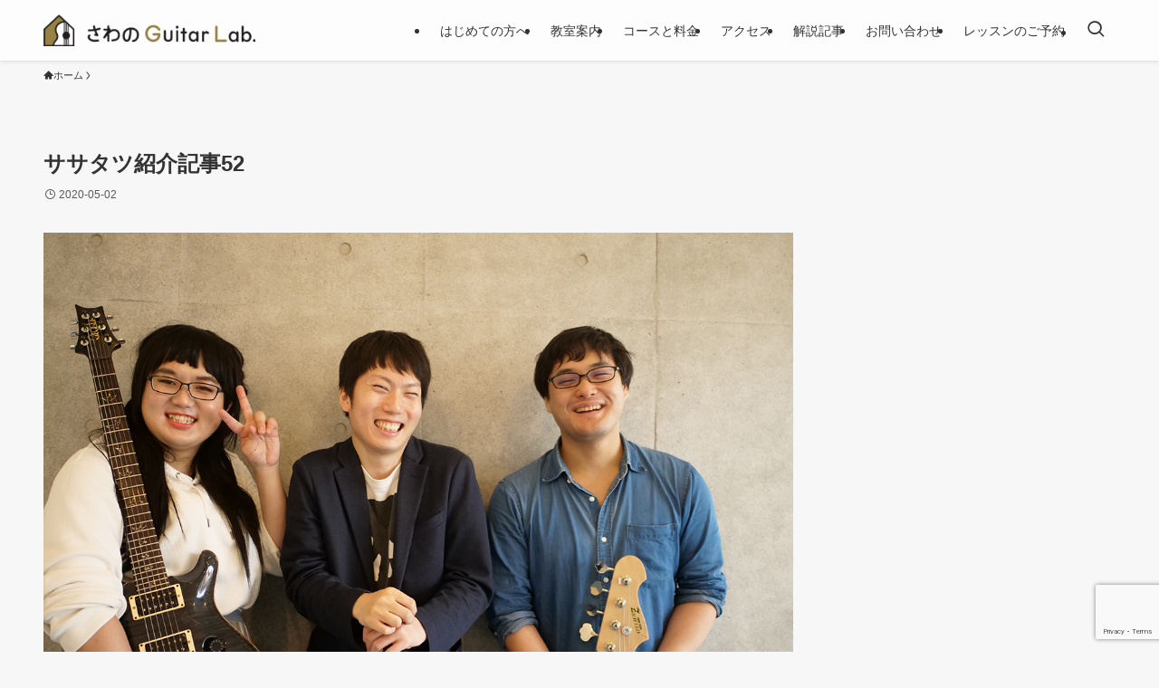

--- FILE ---
content_type: text/html; charset=UTF-8
request_url: https://sawanoguitarlab.com/newstaff-sasaki/%E3%82%B5%E3%82%B5%E3%82%BF%E3%83%84%E7%B4%B9%E4%BB%8B%E8%A8%98%E4%BA%8B52/
body_size: 16009
content:
<!DOCTYPE html>
<html dir="ltr" lang="ja" prefix="og: https://ogp.me/ns#" data-loaded="false" data-scrolled="false" data-spmenu="closed">
<head>
<meta charset="utf-8">
<meta name="format-detection" content="telephone=no">
<meta http-equiv="X-UA-Compatible" content="IE=edge">
<meta name="viewport" content="width=device-width, viewport-fit=cover">
<title>ササタツ紹介記事52 | さわの Guitar Lab.｜読売ランド前のギター・ウクレレ教室【オンラインレッスン対応】</title>

		<!-- All in One SEO 4.9.3 - aioseo.com -->
	<meta name="robots" content="max-image-preview:large" />
	<meta name="author" content="さわの Guitar Lab."/>
	<link rel="canonical" href="https://sawanoguitarlab.com/newstaff-sasaki/%e3%82%b5%e3%82%b5%e3%82%bf%e3%83%84%e7%b4%b9%e4%bb%8b%e8%a8%98%e4%ba%8b52/" />
	<meta name="generator" content="All in One SEO (AIOSEO) 4.9.3" />

		<!-- Google tag (gtag.js) -->
<script async src="https://www.googletagmanager.com/gtag/js?id=G-EKTR8QGJ2S"></script>
<script>
  window.dataLayer = window.dataLayer || [];
  function gtag(){dataLayer.push(arguments);}
  gtag('js', new Date());

  gtag('config', 'G-EKTR8QGJ2S');
</script>
		<meta property="og:locale" content="ja_JP" />
		<meta property="og:site_name" content="小田急線 読売ランド前 生田のギター教室｜さわの Guitar Lab." />
		<meta property="og:type" content="article" />
		<meta property="og:title" content="ササタツ紹介記事52 | さわの Guitar Lab.｜読売ランド前のギター・ウクレレ教室【オンラインレッスン対応】" />
		<meta property="og:url" content="https://sawanoguitarlab.com/newstaff-sasaki/%e3%82%b5%e3%82%b5%e3%82%bf%e3%83%84%e7%b4%b9%e4%bb%8b%e8%a8%98%e4%ba%8b52/" />
		<meta property="fb:app_id" content="396231253772639" />
		<meta property="fb:admins" content="hiroki.sawano.3" />
		<meta property="article:published_time" content="2020-05-02T10:05:29+00:00" />
		<meta property="article:modified_time" content="2020-05-02T10:05:29+00:00" />
		<meta name="twitter:card" content="summary_large_image" />
		<meta name="twitter:site" content="@sawanoguitarlab" />
		<meta name="twitter:title" content="ササタツ紹介記事52 | さわの Guitar Lab.｜読売ランド前のギター・ウクレレ教室【オンラインレッスン対応】" />
		<meta name="twitter:creator" content="@sawanoguitarlab" />
		<script type="application/ld+json" class="aioseo-schema">
			{"@context":"https:\/\/schema.org","@graph":[{"@type":"BreadcrumbList","@id":"https:\/\/sawanoguitarlab.com\/newstaff-sasaki\/%e3%82%b5%e3%82%b5%e3%82%bf%e3%83%84%e7%b4%b9%e4%bb%8b%e8%a8%98%e4%ba%8b52\/#breadcrumblist","itemListElement":[{"@type":"ListItem","@id":"https:\/\/sawanoguitarlab.com#listItem","position":1,"name":"Home","item":"https:\/\/sawanoguitarlab.com","nextItem":{"@type":"ListItem","@id":"https:\/\/sawanoguitarlab.com\/newstaff-sasaki\/%e3%82%b5%e3%82%b5%e3%82%bf%e3%83%84%e7%b4%b9%e4%bb%8b%e8%a8%98%e4%ba%8b52\/#listItem","name":"\u30b5\u30b5\u30bf\u30c4\u7d39\u4ecb\u8a18\u4e8b52"}},{"@type":"ListItem","@id":"https:\/\/sawanoguitarlab.com\/newstaff-sasaki\/%e3%82%b5%e3%82%b5%e3%82%bf%e3%83%84%e7%b4%b9%e4%bb%8b%e8%a8%98%e4%ba%8b52\/#listItem","position":2,"name":"\u30b5\u30b5\u30bf\u30c4\u7d39\u4ecb\u8a18\u4e8b52","previousItem":{"@type":"ListItem","@id":"https:\/\/sawanoguitarlab.com#listItem","name":"Home"}}]},{"@type":"ItemPage","@id":"https:\/\/sawanoguitarlab.com\/newstaff-sasaki\/%e3%82%b5%e3%82%b5%e3%82%bf%e3%83%84%e7%b4%b9%e4%bb%8b%e8%a8%98%e4%ba%8b52\/#itempage","url":"https:\/\/sawanoguitarlab.com\/newstaff-sasaki\/%e3%82%b5%e3%82%b5%e3%82%bf%e3%83%84%e7%b4%b9%e4%bb%8b%e8%a8%98%e4%ba%8b52\/","name":"\u30b5\u30b5\u30bf\u30c4\u7d39\u4ecb\u8a18\u4e8b52 | \u3055\u308f\u306e Guitar Lab.\uff5c\u8aad\u58f2\u30e9\u30f3\u30c9\u524d\u306e\u30ae\u30bf\u30fc\u30fb\u30a6\u30af\u30ec\u30ec\u6559\u5ba4\u3010\u30aa\u30f3\u30e9\u30a4\u30f3\u30ec\u30c3\u30b9\u30f3\u5bfe\u5fdc\u3011","inLanguage":"ja","isPartOf":{"@id":"https:\/\/sawanoguitarlab.com\/#website"},"breadcrumb":{"@id":"https:\/\/sawanoguitarlab.com\/newstaff-sasaki\/%e3%82%b5%e3%82%b5%e3%82%bf%e3%83%84%e7%b4%b9%e4%bb%8b%e8%a8%98%e4%ba%8b52\/#breadcrumblist"},"author":{"@id":"https:\/\/sawanoguitarlab.com\/author\/sawano\/#author"},"creator":{"@id":"https:\/\/sawanoguitarlab.com\/author\/sawano\/#author"},"datePublished":"2020-05-02T19:05:29+09:00","dateModified":"2020-05-02T19:05:29+09:00"},{"@type":"Organization","@id":"https:\/\/sawanoguitarlab.com\/#organization","name":"\u3055\u308f\u306e Guitar Lab.","description":"\u8aad\u58f2\u30e9\u30f3\u30c9\u524d\u30fb\u751f\u7530\u306e\u30ae\u30bf\u30fc\uff06\u30a6\u30af\u30ec\u30ec\u6559\u5ba4\uff5c\u30aa\u30f3\u30e9\u30a4\u30f3\u30ec\u30c3\u30b9\u30f3\u5bfe\u5fdc","url":"https:\/\/sawanoguitarlab.com\/","logo":{"@type":"ImageObject","url":"https:\/\/sawanoguitarlab.com\/wp-content\/uploads\/2019\/06\/front_logo.jpg","@id":"https:\/\/sawanoguitarlab.com\/newstaff-sasaki\/%e3%82%b5%e3%82%b5%e3%82%bf%e3%83%84%e7%b4%b9%e4%bb%8b%e8%a8%98%e4%ba%8b52\/#organizationLogo","width":820,"height":140},"image":{"@id":"https:\/\/sawanoguitarlab.com\/newstaff-sasaki\/%e3%82%b5%e3%82%b5%e3%82%bf%e3%83%84%e7%b4%b9%e4%bb%8b%e8%a8%98%e4%ba%8b52\/#organizationLogo"},"sameAs":["https:\/\/twitter.com\/sawanoguitarlab"]},{"@type":"Person","@id":"https:\/\/sawanoguitarlab.com\/author\/sawano\/#author","url":"https:\/\/sawanoguitarlab.com\/author\/sawano\/","name":"\u3055\u308f\u306e Guitar Lab.","image":{"@type":"ImageObject","@id":"https:\/\/sawanoguitarlab.com\/newstaff-sasaki\/%e3%82%b5%e3%82%b5%e3%82%bf%e3%83%84%e7%b4%b9%e4%bb%8b%e8%a8%98%e4%ba%8b52\/#authorImage","url":"https:\/\/secure.gravatar.com\/avatar\/b060511b3d6c47c9382a59b9ae3f44578f84215bf72d45b12809332a4267804c?s=96&d=mm&r=g","width":96,"height":96,"caption":"\u3055\u308f\u306e Guitar Lab."}},{"@type":"WebSite","@id":"https:\/\/sawanoguitarlab.com\/#website","url":"https:\/\/sawanoguitarlab.com\/","name":"\u3055\u308f\u306e Guitar Lab.\uff5c\u8aad\u58f2\u30e9\u30f3\u30c9\u524d\u306e\u30ae\u30bf\u30fc\u30fb\u30a6\u30af\u30ec\u30ec\u6559\u5ba4\u3010\u30aa\u30f3\u30e9\u30a4\u30f3\u30ec\u30c3\u30b9\u30f3\u5bfe\u5fdc\u3011","description":"\u8aad\u58f2\u30e9\u30f3\u30c9\u524d\u30fb\u751f\u7530\u306e\u30ae\u30bf\u30fc\uff06\u30a6\u30af\u30ec\u30ec\u6559\u5ba4\uff5c\u30aa\u30f3\u30e9\u30a4\u30f3\u30ec\u30c3\u30b9\u30f3\u5bfe\u5fdc","inLanguage":"ja","publisher":{"@id":"https:\/\/sawanoguitarlab.com\/#organization"}}]}
		</script>
		<!-- All in One SEO -->

<link rel="alternate" type="application/rss+xml" title="さわの Guitar Lab.｜読売ランド前のギター・ウクレレ教室【オンラインレッスン対応】 &raquo; フィード" href="https://sawanoguitarlab.com/feed/" />
<link rel="alternate" type="application/rss+xml" title="さわの Guitar Lab.｜読売ランド前のギター・ウクレレ教室【オンラインレッスン対応】 &raquo; コメントフィード" href="https://sawanoguitarlab.com/comments/feed/" />
<link rel="alternate" type="application/rss+xml" title="さわの Guitar Lab.｜読売ランド前のギター・ウクレレ教室【オンラインレッスン対応】 &raquo; ササタツ紹介記事52 のコメントのフィード" href="https://sawanoguitarlab.com/newstaff-sasaki/%e3%82%b5%e3%82%b5%e3%82%bf%e3%83%84%e7%b4%b9%e4%bb%8b%e8%a8%98%e4%ba%8b52/feed/" />
<style id='wp-img-auto-sizes-contain-inline-css' type='text/css'>
img:is([sizes=auto i],[sizes^="auto," i]){contain-intrinsic-size:3000px 1500px}
/*# sourceURL=wp-img-auto-sizes-contain-inline-css */
</style>
<style id='wp-block-library-inline-css' type='text/css'>
:root{--wp-block-synced-color:#7a00df;--wp-block-synced-color--rgb:122,0,223;--wp-bound-block-color:var(--wp-block-synced-color);--wp-editor-canvas-background:#ddd;--wp-admin-theme-color:#007cba;--wp-admin-theme-color--rgb:0,124,186;--wp-admin-theme-color-darker-10:#006ba1;--wp-admin-theme-color-darker-10--rgb:0,107,160.5;--wp-admin-theme-color-darker-20:#005a87;--wp-admin-theme-color-darker-20--rgb:0,90,135;--wp-admin-border-width-focus:2px}@media (min-resolution:192dpi){:root{--wp-admin-border-width-focus:1.5px}}.wp-element-button{cursor:pointer}:root .has-very-light-gray-background-color{background-color:#eee}:root .has-very-dark-gray-background-color{background-color:#313131}:root .has-very-light-gray-color{color:#eee}:root .has-very-dark-gray-color{color:#313131}:root .has-vivid-green-cyan-to-vivid-cyan-blue-gradient-background{background:linear-gradient(135deg,#00d084,#0693e3)}:root .has-purple-crush-gradient-background{background:linear-gradient(135deg,#34e2e4,#4721fb 50%,#ab1dfe)}:root .has-hazy-dawn-gradient-background{background:linear-gradient(135deg,#faaca8,#dad0ec)}:root .has-subdued-olive-gradient-background{background:linear-gradient(135deg,#fafae1,#67a671)}:root .has-atomic-cream-gradient-background{background:linear-gradient(135deg,#fdd79a,#004a59)}:root .has-nightshade-gradient-background{background:linear-gradient(135deg,#330968,#31cdcf)}:root .has-midnight-gradient-background{background:linear-gradient(135deg,#020381,#2874fc)}:root{--wp--preset--font-size--normal:16px;--wp--preset--font-size--huge:42px}.has-regular-font-size{font-size:1em}.has-larger-font-size{font-size:2.625em}.has-normal-font-size{font-size:var(--wp--preset--font-size--normal)}.has-huge-font-size{font-size:var(--wp--preset--font-size--huge)}.has-text-align-center{text-align:center}.has-text-align-left{text-align:left}.has-text-align-right{text-align:right}.has-fit-text{white-space:nowrap!important}#end-resizable-editor-section{display:none}.aligncenter{clear:both}.items-justified-left{justify-content:flex-start}.items-justified-center{justify-content:center}.items-justified-right{justify-content:flex-end}.items-justified-space-between{justify-content:space-between}.screen-reader-text{border:0;clip-path:inset(50%);height:1px;margin:-1px;overflow:hidden;padding:0;position:absolute;width:1px;word-wrap:normal!important}.screen-reader-text:focus{background-color:#ddd;clip-path:none;color:#444;display:block;font-size:1em;height:auto;left:5px;line-height:normal;padding:15px 23px 14px;text-decoration:none;top:5px;width:auto;z-index:100000}html :where(.has-border-color){border-style:solid}html :where([style*=border-top-color]){border-top-style:solid}html :where([style*=border-right-color]){border-right-style:solid}html :where([style*=border-bottom-color]){border-bottom-style:solid}html :where([style*=border-left-color]){border-left-style:solid}html :where([style*=border-width]){border-style:solid}html :where([style*=border-top-width]){border-top-style:solid}html :where([style*=border-right-width]){border-right-style:solid}html :where([style*=border-bottom-width]){border-bottom-style:solid}html :where([style*=border-left-width]){border-left-style:solid}html :where(img[class*=wp-image-]){height:auto;max-width:100%}:where(figure){margin:0 0 1em}html :where(.is-position-sticky){--wp-admin--admin-bar--position-offset:var(--wp-admin--admin-bar--height,0px)}@media screen and (max-width:600px){html :where(.is-position-sticky){--wp-admin--admin-bar--position-offset:0px}}

/*# sourceURL=wp-block-library-inline-css */
</style><style id='global-styles-inline-css' type='text/css'>
:root{--wp--preset--aspect-ratio--square: 1;--wp--preset--aspect-ratio--4-3: 4/3;--wp--preset--aspect-ratio--3-4: 3/4;--wp--preset--aspect-ratio--3-2: 3/2;--wp--preset--aspect-ratio--2-3: 2/3;--wp--preset--aspect-ratio--16-9: 16/9;--wp--preset--aspect-ratio--9-16: 9/16;--wp--preset--color--black: #000;--wp--preset--color--cyan-bluish-gray: #abb8c3;--wp--preset--color--white: #fff;--wp--preset--color--pale-pink: #f78da7;--wp--preset--color--vivid-red: #cf2e2e;--wp--preset--color--luminous-vivid-orange: #ff6900;--wp--preset--color--luminous-vivid-amber: #fcb900;--wp--preset--color--light-green-cyan: #7bdcb5;--wp--preset--color--vivid-green-cyan: #00d084;--wp--preset--color--pale-cyan-blue: #8ed1fc;--wp--preset--color--vivid-cyan-blue: #0693e3;--wp--preset--color--vivid-purple: #9b51e0;--wp--preset--color--swl-main: var(--color_main);--wp--preset--color--swl-main-thin: var(--color_main_thin);--wp--preset--color--swl-gray: var(--color_gray);--wp--preset--color--swl-deep-01: var(--color_deep01);--wp--preset--color--swl-deep-02: var(--color_deep02);--wp--preset--color--swl-deep-03: var(--color_deep03);--wp--preset--color--swl-deep-04: var(--color_deep04);--wp--preset--color--swl-pale-01: var(--color_pale01);--wp--preset--color--swl-pale-02: var(--color_pale02);--wp--preset--color--swl-pale-03: var(--color_pale03);--wp--preset--color--swl-pale-04: var(--color_pale04);--wp--preset--gradient--vivid-cyan-blue-to-vivid-purple: linear-gradient(135deg,rgb(6,147,227) 0%,rgb(155,81,224) 100%);--wp--preset--gradient--light-green-cyan-to-vivid-green-cyan: linear-gradient(135deg,rgb(122,220,180) 0%,rgb(0,208,130) 100%);--wp--preset--gradient--luminous-vivid-amber-to-luminous-vivid-orange: linear-gradient(135deg,rgb(252,185,0) 0%,rgb(255,105,0) 100%);--wp--preset--gradient--luminous-vivid-orange-to-vivid-red: linear-gradient(135deg,rgb(255,105,0) 0%,rgb(207,46,46) 100%);--wp--preset--gradient--very-light-gray-to-cyan-bluish-gray: linear-gradient(135deg,rgb(238,238,238) 0%,rgb(169,184,195) 100%);--wp--preset--gradient--cool-to-warm-spectrum: linear-gradient(135deg,rgb(74,234,220) 0%,rgb(151,120,209) 20%,rgb(207,42,186) 40%,rgb(238,44,130) 60%,rgb(251,105,98) 80%,rgb(254,248,76) 100%);--wp--preset--gradient--blush-light-purple: linear-gradient(135deg,rgb(255,206,236) 0%,rgb(152,150,240) 100%);--wp--preset--gradient--blush-bordeaux: linear-gradient(135deg,rgb(254,205,165) 0%,rgb(254,45,45) 50%,rgb(107,0,62) 100%);--wp--preset--gradient--luminous-dusk: linear-gradient(135deg,rgb(255,203,112) 0%,rgb(199,81,192) 50%,rgb(65,88,208) 100%);--wp--preset--gradient--pale-ocean: linear-gradient(135deg,rgb(255,245,203) 0%,rgb(182,227,212) 50%,rgb(51,167,181) 100%);--wp--preset--gradient--electric-grass: linear-gradient(135deg,rgb(202,248,128) 0%,rgb(113,206,126) 100%);--wp--preset--gradient--midnight: linear-gradient(135deg,rgb(2,3,129) 0%,rgb(40,116,252) 100%);--wp--preset--font-size--small: 0.9em;--wp--preset--font-size--medium: 1.1em;--wp--preset--font-size--large: 1.25em;--wp--preset--font-size--x-large: 42px;--wp--preset--font-size--xs: 0.75em;--wp--preset--font-size--huge: 1.6em;--wp--preset--spacing--20: 0.44rem;--wp--preset--spacing--30: 0.67rem;--wp--preset--spacing--40: 1rem;--wp--preset--spacing--50: 1.5rem;--wp--preset--spacing--60: 2.25rem;--wp--preset--spacing--70: 3.38rem;--wp--preset--spacing--80: 5.06rem;--wp--preset--shadow--natural: 6px 6px 9px rgba(0, 0, 0, 0.2);--wp--preset--shadow--deep: 12px 12px 50px rgba(0, 0, 0, 0.4);--wp--preset--shadow--sharp: 6px 6px 0px rgba(0, 0, 0, 0.2);--wp--preset--shadow--outlined: 6px 6px 0px -3px rgb(255, 255, 255), 6px 6px rgb(0, 0, 0);--wp--preset--shadow--crisp: 6px 6px 0px rgb(0, 0, 0);}:where(.is-layout-flex){gap: 0.5em;}:where(.is-layout-grid){gap: 0.5em;}body .is-layout-flex{display: flex;}.is-layout-flex{flex-wrap: wrap;align-items: center;}.is-layout-flex > :is(*, div){margin: 0;}body .is-layout-grid{display: grid;}.is-layout-grid > :is(*, div){margin: 0;}:where(.wp-block-columns.is-layout-flex){gap: 2em;}:where(.wp-block-columns.is-layout-grid){gap: 2em;}:where(.wp-block-post-template.is-layout-flex){gap: 1.25em;}:where(.wp-block-post-template.is-layout-grid){gap: 1.25em;}.has-black-color{color: var(--wp--preset--color--black) !important;}.has-cyan-bluish-gray-color{color: var(--wp--preset--color--cyan-bluish-gray) !important;}.has-white-color{color: var(--wp--preset--color--white) !important;}.has-pale-pink-color{color: var(--wp--preset--color--pale-pink) !important;}.has-vivid-red-color{color: var(--wp--preset--color--vivid-red) !important;}.has-luminous-vivid-orange-color{color: var(--wp--preset--color--luminous-vivid-orange) !important;}.has-luminous-vivid-amber-color{color: var(--wp--preset--color--luminous-vivid-amber) !important;}.has-light-green-cyan-color{color: var(--wp--preset--color--light-green-cyan) !important;}.has-vivid-green-cyan-color{color: var(--wp--preset--color--vivid-green-cyan) !important;}.has-pale-cyan-blue-color{color: var(--wp--preset--color--pale-cyan-blue) !important;}.has-vivid-cyan-blue-color{color: var(--wp--preset--color--vivid-cyan-blue) !important;}.has-vivid-purple-color{color: var(--wp--preset--color--vivid-purple) !important;}.has-black-background-color{background-color: var(--wp--preset--color--black) !important;}.has-cyan-bluish-gray-background-color{background-color: var(--wp--preset--color--cyan-bluish-gray) !important;}.has-white-background-color{background-color: var(--wp--preset--color--white) !important;}.has-pale-pink-background-color{background-color: var(--wp--preset--color--pale-pink) !important;}.has-vivid-red-background-color{background-color: var(--wp--preset--color--vivid-red) !important;}.has-luminous-vivid-orange-background-color{background-color: var(--wp--preset--color--luminous-vivid-orange) !important;}.has-luminous-vivid-amber-background-color{background-color: var(--wp--preset--color--luminous-vivid-amber) !important;}.has-light-green-cyan-background-color{background-color: var(--wp--preset--color--light-green-cyan) !important;}.has-vivid-green-cyan-background-color{background-color: var(--wp--preset--color--vivid-green-cyan) !important;}.has-pale-cyan-blue-background-color{background-color: var(--wp--preset--color--pale-cyan-blue) !important;}.has-vivid-cyan-blue-background-color{background-color: var(--wp--preset--color--vivid-cyan-blue) !important;}.has-vivid-purple-background-color{background-color: var(--wp--preset--color--vivid-purple) !important;}.has-black-border-color{border-color: var(--wp--preset--color--black) !important;}.has-cyan-bluish-gray-border-color{border-color: var(--wp--preset--color--cyan-bluish-gray) !important;}.has-white-border-color{border-color: var(--wp--preset--color--white) !important;}.has-pale-pink-border-color{border-color: var(--wp--preset--color--pale-pink) !important;}.has-vivid-red-border-color{border-color: var(--wp--preset--color--vivid-red) !important;}.has-luminous-vivid-orange-border-color{border-color: var(--wp--preset--color--luminous-vivid-orange) !important;}.has-luminous-vivid-amber-border-color{border-color: var(--wp--preset--color--luminous-vivid-amber) !important;}.has-light-green-cyan-border-color{border-color: var(--wp--preset--color--light-green-cyan) !important;}.has-vivid-green-cyan-border-color{border-color: var(--wp--preset--color--vivid-green-cyan) !important;}.has-pale-cyan-blue-border-color{border-color: var(--wp--preset--color--pale-cyan-blue) !important;}.has-vivid-cyan-blue-border-color{border-color: var(--wp--preset--color--vivid-cyan-blue) !important;}.has-vivid-purple-border-color{border-color: var(--wp--preset--color--vivid-purple) !important;}.has-vivid-cyan-blue-to-vivid-purple-gradient-background{background: var(--wp--preset--gradient--vivid-cyan-blue-to-vivid-purple) !important;}.has-light-green-cyan-to-vivid-green-cyan-gradient-background{background: var(--wp--preset--gradient--light-green-cyan-to-vivid-green-cyan) !important;}.has-luminous-vivid-amber-to-luminous-vivid-orange-gradient-background{background: var(--wp--preset--gradient--luminous-vivid-amber-to-luminous-vivid-orange) !important;}.has-luminous-vivid-orange-to-vivid-red-gradient-background{background: var(--wp--preset--gradient--luminous-vivid-orange-to-vivid-red) !important;}.has-very-light-gray-to-cyan-bluish-gray-gradient-background{background: var(--wp--preset--gradient--very-light-gray-to-cyan-bluish-gray) !important;}.has-cool-to-warm-spectrum-gradient-background{background: var(--wp--preset--gradient--cool-to-warm-spectrum) !important;}.has-blush-light-purple-gradient-background{background: var(--wp--preset--gradient--blush-light-purple) !important;}.has-blush-bordeaux-gradient-background{background: var(--wp--preset--gradient--blush-bordeaux) !important;}.has-luminous-dusk-gradient-background{background: var(--wp--preset--gradient--luminous-dusk) !important;}.has-pale-ocean-gradient-background{background: var(--wp--preset--gradient--pale-ocean) !important;}.has-electric-grass-gradient-background{background: var(--wp--preset--gradient--electric-grass) !important;}.has-midnight-gradient-background{background: var(--wp--preset--gradient--midnight) !important;}.has-small-font-size{font-size: var(--wp--preset--font-size--small) !important;}.has-medium-font-size{font-size: var(--wp--preset--font-size--medium) !important;}.has-large-font-size{font-size: var(--wp--preset--font-size--large) !important;}.has-x-large-font-size{font-size: var(--wp--preset--font-size--x-large) !important;}
/*# sourceURL=global-styles-inline-css */
</style>

<link rel='stylesheet' id='swell-icons-css' href='https://sawanoguitarlab.com/wp-content/themes/swell/build/css/swell-icons.css?ver=2.16.0' type='text/css' media='all' />
<link rel='stylesheet' id='main_style-css' href='https://sawanoguitarlab.com/wp-content/themes/swell/build/css/main.css?ver=2.16.0' type='text/css' media='all' />
<link rel='stylesheet' id='swell_blocks-css' href='https://sawanoguitarlab.com/wp-content/themes/swell/build/css/blocks.css?ver=2.16.0' type='text/css' media='all' />
<style id='swell_custom-inline-css' type='text/css'>
:root{--swl-fz--content:4vw;--swl-font_family:"游ゴシック体", "Yu Gothic", YuGothic, "Hiragino Kaku Gothic ProN", "Hiragino Sans", Meiryo, sans-serif;--swl-font_weight:500;--color_main:#8a7b2e;--color_text:#333;--color_link:#1176d4;--color_htag:#8a7b2e;--color_bg:#f7f7f7;--color_gradient1:#d8ffff;--color_gradient2:#87e7ff;--color_main_thin:rgba(173, 154, 58, 0.05 );--color_main_dark:rgba(104, 92, 35, 1 );--color_list_check:#8a7b2e;--color_list_num:#8a7b2e;--color_list_good:#86dd7b;--color_list_triangle:#f4e03a;--color_list_bad:#f36060;--color_faq_q:#d55656;--color_faq_a:#6599b7;--color_icon_good:#3cd250;--color_icon_good_bg:#ecffe9;--color_icon_bad:#4b73eb;--color_icon_bad_bg:#eafaff;--color_icon_info:#f578b4;--color_icon_info_bg:#fff0fa;--color_icon_announce:#ffa537;--color_icon_announce_bg:#fff5f0;--color_icon_pen:#7a7a7a;--color_icon_pen_bg:#f7f7f7;--color_icon_book:#787364;--color_icon_book_bg:#f8f6ef;--color_icon_point:#ffa639;--color_icon_check:#86d67c;--color_icon_batsu:#f36060;--color_icon_hatena:#5295cc;--color_icon_caution:#f7da38;--color_icon_memo:#84878a;--color_deep01:#e44141;--color_deep02:#3d79d5;--color_deep03:#63a84d;--color_deep04:#f09f4d;--color_pale01:#fff2f0;--color_pale02:#f3f8fd;--color_pale03:#f1f9ee;--color_pale04:#fdf9ee;--color_mark_blue:#b7e3ff;--color_mark_green:#bdf9c3;--color_mark_yellow:#fcf69f;--color_mark_orange:#ffddbc;--border01:solid 1px var(--color_main);--border02:double 4px var(--color_main);--border03:dashed 2px var(--color_border);--border04:solid 4px var(--color_gray);--card_posts_thumb_ratio:56.25%;--list_posts_thumb_ratio:61.805%;--big_posts_thumb_ratio:56.25%;--thumb_posts_thumb_ratio:61.805%;--blogcard_thumb_ratio:56.25%;--color_header_bg:#fdfdfd;--color_header_text:#333;--color_footer_bg:#fdfdfd;--color_footer_text:#333;--container_size:1200px;--article_size:900px;--logo_size_sp:50px;--logo_size_pc:35px;--logo_size_pcfix:28px;}.swl-cell-bg[data-icon="doubleCircle"]{--cell-icon-color:#ffc977}.swl-cell-bg[data-icon="circle"]{--cell-icon-color:#94e29c}.swl-cell-bg[data-icon="triangle"]{--cell-icon-color:#eeda2f}.swl-cell-bg[data-icon="close"]{--cell-icon-color:#ec9191}.swl-cell-bg[data-icon="hatena"]{--cell-icon-color:#93c9da}.swl-cell-bg[data-icon="check"]{--cell-icon-color:#94e29c}.swl-cell-bg[data-icon="line"]{--cell-icon-color:#9b9b9b}.cap_box[data-colset="col1"]{--capbox-color:#f59b5f;--capbox-color--bg:#fff8eb}.cap_box[data-colset="col2"]{--capbox-color:#5fb9f5;--capbox-color--bg:#edf5ff}.cap_box[data-colset="col3"]{--capbox-color:#2fcd90;--capbox-color--bg:#eafaf2}.red_{--the-btn-color:#f74a4a;--the-btn-color2:#ffbc49;--the-solid-shadow: rgba(185, 56, 56, 1 )}.blue_{--the-btn-color:#338df4;--the-btn-color2:#35eaff;--the-solid-shadow: rgba(38, 106, 183, 1 )}.green_{--the-btn-color:#62d847;--the-btn-color2:#7bf7bd;--the-solid-shadow: rgba(74, 162, 53, 1 )}.is-style-btn_normal{--the-btn-radius:80px}.is-style-btn_solid{--the-btn-radius:80px}.is-style-btn_shiny{--the-btn-radius:80px}.is-style-btn_line{--the-btn-radius:80px}.post_content blockquote{padding:1.5em 2em 1.5em 3em}.post_content blockquote::before{content:"";display:block;width:5px;height:calc(100% - 3em);top:1.5em;left:1.5em;border-left:solid 1px rgba(180,180,180,.75);border-right:solid 1px rgba(180,180,180,.75);}.mark_blue{background:-webkit-linear-gradient(transparent 64%,var(--color_mark_blue) 0%);background:linear-gradient(transparent 64%,var(--color_mark_blue) 0%)}.mark_green{background:-webkit-linear-gradient(transparent 64%,var(--color_mark_green) 0%);background:linear-gradient(transparent 64%,var(--color_mark_green) 0%)}.mark_yellow{background:-webkit-linear-gradient(transparent 64%,var(--color_mark_yellow) 0%);background:linear-gradient(transparent 64%,var(--color_mark_yellow) 0%)}.mark_orange{background:-webkit-linear-gradient(transparent 64%,var(--color_mark_orange) 0%);background:linear-gradient(transparent 64%,var(--color_mark_orange) 0%)}[class*="is-style-icon_"]{color:#333;border-width:0}[class*="is-style-big_icon_"]{border-width:2px;border-style:solid}[data-col="gray"] .c-balloon__text{background:#f7f7f7;border-color:#ccc}[data-col="gray"] .c-balloon__before{border-right-color:#f7f7f7}[data-col="green"] .c-balloon__text{background:#d1f8c2;border-color:#9ddd93}[data-col="green"] .c-balloon__before{border-right-color:#d1f8c2}[data-col="blue"] .c-balloon__text{background:#e2f6ff;border-color:#93d2f0}[data-col="blue"] .c-balloon__before{border-right-color:#e2f6ff}[data-col="red"] .c-balloon__text{background:#ffebeb;border-color:#f48789}[data-col="red"] .c-balloon__before{border-right-color:#ffebeb}[data-col="yellow"] .c-balloon__text{background:#f9f7d2;border-color:#fbe593}[data-col="yellow"] .c-balloon__before{border-right-color:#f9f7d2}.-type-list2 .p-postList__body::after,.-type-big .p-postList__body::after{content: "READ MORE »";}.c-postThumb__cat{background-color:#8a7b2e;color:#fff}.post_content h2:where(:not([class^="swell-block-"]):not(.faq_q):not(.p-postList__title)){border-left:solid 6px var(--color_htag);padding:.5em 0 .5em 16px}.post_content h2:where(:not([class^="swell-block-"]):not(.faq_q):not(.p-postList__title))::before{position:absolute;display:block;pointer-events:none}.post_content h3:where(:not([class^="swell-block-"]):not(.faq_q):not(.p-postList__title)){padding:0 .5em .5em}.post_content h3:where(:not([class^="swell-block-"]):not(.faq_q):not(.p-postList__title))::before{content:"";width:100%;height:2px;background: repeating-linear-gradient(90deg, var(--color_htag) 0%, var(--color_htag) 29.3%, rgba(150,150,150,.2) 29.3%, rgba(150,150,150,.2) 100%)}.post_content h4:where(:not([class^="swell-block-"]):not(.faq_q):not(.p-postList__title)){padding:0 0 0 16px;border-left:solid 2px var(--color_htag)}.l-header{box-shadow: 0 1px 4px rgba(0,0,0,.12)}.l-header__menuBtn{order:1}.l-header__customBtn{order:3}.l-header__customBtn{color:#fff;background-color:#b2b2b2}.c-gnav a::after{background:var(--color_main);width:100%;height:2px;transform:scaleX(0)}.p-spHeadMenu .menu-item.-current{border-bottom-color:var(--color_main)}.c-gnav > li:hover > a::after,.c-gnav > .-current > a::after{transform: scaleX(1)}.c-gnav .sub-menu{color:#333;background:#fff}.l-fixHeader::before{opacity:1}#pagetop{border-radius:50%}.c-widget__title.-spmenu{padding:.5em .75em;border-radius:var(--swl-radius--2, 0px);background:var(--color_main);color:#fff;}.c-widget__title.-footer{padding:.5em}.c-widget__title.-footer::before{content:"";bottom:0;left:0;width:40%;z-index:1;background:var(--color_main)}.c-widget__title.-footer::after{content:"";bottom:0;left:0;width:100%;background:var(--color_border)}.c-secTitle{border-left:solid 2px var(--color_main);padding:0em .75em}.p-spMenu{color:#333}.p-spMenu__inner::before{background:#fdfdfd;opacity:1}.p-spMenu__overlay{background:#000;opacity:0.6}[class*="page-numbers"]{color:#fff;background-color:#dedede}a{text-decoration: none}.l-topTitleArea.c-filterLayer::before{background-color:#000;opacity:0.2;content:""}.p-toc__list.is-style-index li::before{color:var(--color_main)}@media screen and (min-width: 960px){:root{}}@media screen and (max-width: 959px){:root{}.l-header__logo{order:2;text-align:center}}@media screen and (min-width: 600px){:root{--swl-fz--content:16px;}}@media screen and (max-width: 599px){:root{}}@media (min-width: 1108px) {.alignwide{left:-100px;width:calc(100% + 200px);}}@media (max-width: 1108px) {.-sidebar-off .swell-block-fullWide__inner.l-container .alignwide{left:0px;width:100%;}}.l-fixHeader .l-fixHeader__gnav{order:0}[data-scrolled=true] .l-fixHeader[data-ready]{opacity:1;-webkit-transform:translateY(0)!important;transform:translateY(0)!important;visibility:visible}.-body-solid .l-fixHeader{box-shadow:0 2px 4px var(--swl-color_shadow)}.l-fixHeader__inner{align-items:stretch;color:var(--color_header_text);display:flex;padding-bottom:0;padding-top:0;position:relative;z-index:1}.l-fixHeader__logo{align-items:center;display:flex;line-height:1;margin-right:24px;order:0;padding:16px 0}@media (min-width:960px){.-series .l-header__inner{align-items:stretch;display:flex}.-series .l-header__logo{align-items:center;display:flex;flex-wrap:wrap;margin-right:24px;padding:16px 0}.-series .l-header__logo .c-catchphrase{font-size:13px;padding:4px 0}.-series .c-headLogo{margin-right:16px}.-series-right .l-header__inner{justify-content:space-between}.-series-right .c-gnavWrap{margin-left:auto}.-series-right .w-header{margin-left:12px}.-series-left .w-header{margin-left:auto}}@media (min-width:960px) and (min-width:600px){.-series .c-headLogo{max-width:400px}}.c-gnav .sub-menu a:before,.c-listMenu a:before{-webkit-font-smoothing:antialiased;-moz-osx-font-smoothing:grayscale;font-family:icomoon!important;font-style:normal;font-variant:normal;font-weight:400;line-height:1;text-transform:none}.c-submenuToggleBtn{display:none}.c-listMenu a{padding:.75em 1em .75em 1.5em;transition:padding .25s}.c-listMenu a:hover{padding-left:1.75em;padding-right:.75em}.c-gnav .sub-menu a:before,.c-listMenu a:before{color:inherit;content:"\e921";display:inline-block;left:2px;position:absolute;top:50%;-webkit-transform:translateY(-50%);transform:translateY(-50%);vertical-align:middle}.widget_categories>ul>.cat-item>a,.wp-block-categories-list>li>a{padding-left:1.75em}.c-listMenu .children,.c-listMenu .sub-menu{margin:0}.c-listMenu .children a,.c-listMenu .sub-menu a{font-size:.9em;padding-left:2.5em}.c-listMenu .children a:before,.c-listMenu .sub-menu a:before{left:1em}.c-listMenu .children a:hover,.c-listMenu .sub-menu a:hover{padding-left:2.75em}.c-listMenu .children ul a,.c-listMenu .sub-menu ul a{padding-left:3.25em}.c-listMenu .children ul a:before,.c-listMenu .sub-menu ul a:before{left:1.75em}.c-listMenu .children ul a:hover,.c-listMenu .sub-menu ul a:hover{padding-left:3.5em}.c-gnav li:hover>.sub-menu{opacity:1;visibility:visible}.c-gnav .sub-menu:before{background:inherit;content:"";height:100%;left:0;position:absolute;top:0;width:100%;z-index:0}.c-gnav .sub-menu .sub-menu{left:100%;top:0;z-index:-1}.c-gnav .sub-menu a{padding-left:2em}.c-gnav .sub-menu a:before{left:.5em}.c-gnav .sub-menu a:hover .ttl{left:4px}:root{--color_content_bg:var(--color_bg);}.c-widget__title.-side{padding:.5em}.c-widget__title.-side::before{content:"";bottom:0;left:0;width:40%;z-index:1;background:var(--color_main)}.c-widget__title.-side::after{content:"";bottom:0;left:0;width:100%;background:var(--color_border)}.c-shareBtns__item:not(:last-child){margin-right:4px}.c-shareBtns__btn{padding:8px 0}@media screen and (min-width: 960px){:root{}.single .c-postTitle__date{display:none}}@media screen and (max-width: 959px){:root{}.single .c-postTitle__date{display:none}}@media screen and (min-width: 600px){:root{}}@media screen and (max-width: 599px){:root{}}.swell-block-fullWide__inner.l-container{--swl-fw_inner_pad:var(--swl-pad_container,0px)}@media (min-width:960px){.-sidebar-on .l-content .alignfull,.-sidebar-on .l-content .alignwide{left:-16px;width:calc(100% + 32px)}.swell-block-fullWide__inner.l-article{--swl-fw_inner_pad:var(--swl-pad_post_content,0px)}.-sidebar-on .swell-block-fullWide__inner .alignwide{left:0;width:100%}.-sidebar-on .swell-block-fullWide__inner .alignfull{left:calc(0px - var(--swl-fw_inner_pad, 0))!important;margin-left:0!important;margin-right:0!important;width:calc(100% + var(--swl-fw_inner_pad, 0)*2)!important}}.p-relatedPosts .p-postList__item{margin-bottom:1.5em}.p-relatedPosts .p-postList__times,.p-relatedPosts .p-postList__times>:last-child{margin-right:0}@media (min-width:600px){.p-relatedPosts .p-postList__item{width:33.33333%}}@media screen and (min-width:600px) and (max-width:1239px){.p-relatedPosts .p-postList__item:nth-child(7),.p-relatedPosts .p-postList__item:nth-child(8){display:none}}@media screen and (min-width:1240px){.p-relatedPosts .p-postList__item{width:25%}}.-index-off .p-toc,.swell-toc-placeholder:empty{display:none}.p-toc.-modal{height:100%;margin:0;overflow-y:auto;padding:0}#main_content .p-toc{border-radius:var(--swl-radius--2,0);margin:4em auto;max-width:800px}#sidebar .p-toc{margin-top:-.5em}.p-toc .__pn:before{content:none!important;counter-increment:none}.p-toc .__prev{margin:0 0 1em}.p-toc .__next{margin:1em 0 0}.p-toc.is-omitted:not([data-omit=ct]) [data-level="2"] .p-toc__childList{height:0;margin-bottom:-.5em;visibility:hidden}.p-toc.is-omitted:not([data-omit=nest]){position:relative}.p-toc.is-omitted:not([data-omit=nest]):before{background:linear-gradient(hsla(0,0%,100%,0),var(--color_bg));bottom:5em;content:"";height:4em;left:0;opacity:.75;pointer-events:none;position:absolute;width:100%;z-index:1}.p-toc.is-omitted:not([data-omit=nest]):after{background:var(--color_bg);bottom:0;content:"";height:5em;left:0;opacity:.75;position:absolute;width:100%;z-index:1}.p-toc.is-omitted:not([data-omit=nest]) .__next,.p-toc.is-omitted:not([data-omit=nest]) [data-omit="1"]{display:none}.p-toc .p-toc__expandBtn{background-color:#f7f7f7;border:rgba(0,0,0,.2);border-radius:5em;box-shadow:0 0 0 1px #bbb;color:#333;display:block;font-size:14px;line-height:1.5;margin:.75em auto 0;min-width:6em;padding:.5em 1em;position:relative;transition:box-shadow .25s;z-index:2}.p-toc[data-omit=nest] .p-toc__expandBtn{display:inline-block;font-size:13px;margin:0 0 0 1.25em;padding:.5em .75em}.p-toc:not([data-omit=nest]) .p-toc__expandBtn:after,.p-toc:not([data-omit=nest]) .p-toc__expandBtn:before{border-top-color:inherit;border-top-style:dotted;border-top-width:3px;content:"";display:block;height:1px;position:absolute;top:calc(50% - 1px);transition:border-color .25s;width:100%;width:22px}.p-toc:not([data-omit=nest]) .p-toc__expandBtn:before{right:calc(100% + 1em)}.p-toc:not([data-omit=nest]) .p-toc__expandBtn:after{left:calc(100% + 1em)}.p-toc.is-expanded .p-toc__expandBtn{border-color:transparent}.p-toc__ttl{display:block;font-size:1.2em;line-height:1;position:relative;text-align:center}.p-toc__ttl:before{content:"\e918";display:inline-block;font-family:icomoon;margin-right:.5em;padding-bottom:2px;vertical-align:middle}#index_modal .p-toc__ttl{margin-bottom:.5em}.p-toc__list li{line-height:1.6}.p-toc__list>li+li{margin-top:.5em}.p-toc__list .p-toc__childList{padding-left:.5em}.p-toc__list [data-level="3"]{font-size:.9em}.p-toc__list .mininote{display:none}.post_content .p-toc__list{padding-left:0}#sidebar .p-toc__list{margin-bottom:0}#sidebar .p-toc__list .p-toc__childList{padding-left:0}.p-toc__link{color:inherit;font-size:inherit;text-decoration:none}.p-toc__link:hover{opacity:.8}.p-toc.-simple{border:1px solid var(--color_border);padding:1.25em}.p-toc.-simple .p-toc__ttl{border-bottom:1px dashed var(--color_border);margin-bottom:1em;padding:0 .5em .75em;text-align:left}@media (min-width:960px){#main_content .p-toc{width:92%}}@media (hover:hover){.p-toc .p-toc__expandBtn:hover{border-color:transparent;box-shadow:0 0 0 2px currentcolor}}.p-pnLinks{align-items:stretch;display:flex;justify-content:space-between;margin:2em 0}.p-pnLinks__item{font-size:3vw;position:relative;width:49%}.p-pnLinks__item:before{content:"";display:block;height:.5em;pointer-events:none;position:absolute;top:50%;width:.5em;z-index:1}.p-pnLinks__item.-prev:before{border-bottom:1px solid;border-left:1px solid;left:.35em;-webkit-transform:rotate(45deg) translateY(-50%);transform:rotate(45deg) translateY(-50%)}.p-pnLinks__item.-prev .p-pnLinks__thumb{margin-right:8px}.p-pnLinks__item.-next .p-pnLinks__link{justify-content:flex-end}.p-pnLinks__item.-next:before{border-bottom:1px solid;border-right:1px solid;right:.35em;-webkit-transform:rotate(-45deg) translateY(-50%);transform:rotate(-45deg) translateY(-50%)}.p-pnLinks__item.-next .p-pnLinks__thumb{margin-left:8px;order:2}.p-pnLinks__item.-next:first-child{margin-left:auto}.p-pnLinks__link{align-items:center;border-radius:var(--swl-radius--2,0);color:inherit;display:flex;height:100%;line-height:1.4;min-height:4em;padding:.6em 1em .5em;position:relative;text-decoration:none;transition:box-shadow .25s;width:100%}.p-pnLinks__thumb{border-radius:var(--swl-radius--4,0);height:32px;-o-object-fit:cover;object-fit:cover;width:48px}.p-pnLinks .-prev .p-pnLinks__link{border-left:1.25em solid var(--color_main)}.p-pnLinks .-prev:before{color:#fff}.p-pnLinks .-next .p-pnLinks__link{border-right:1.25em solid var(--color_main)}.p-pnLinks .-next:before{color:#fff}@media not all and (min-width:960px){.p-pnLinks.-thumb-on{display:block}.p-pnLinks.-thumb-on .p-pnLinks__item{width:100%}}@media (min-width:600px){.p-pnLinks__item{font-size:13px}.p-pnLinks__thumb{height:48px;width:72px}.p-pnLinks__title{transition:-webkit-transform .25s;transition:transform .25s;transition:transform .25s,-webkit-transform .25s}.-prev>.p-pnLinks__link:hover .p-pnLinks__title{-webkit-transform:translateX(4px);transform:translateX(4px)}.-next>.p-pnLinks__link:hover .p-pnLinks__title{-webkit-transform:translateX(-4px);transform:translateX(-4px)}.p-pnLinks .-prev .p-pnLinks__link:hover{box-shadow:1px 1px 2px var(--swl-color_shadow)}.p-pnLinks .-next .p-pnLinks__link:hover{box-shadow:-1px 1px 2px var(--swl-color_shadow)}}
/*# sourceURL=swell_custom-inline-css */
</style>
<link rel='stylesheet' id='swell-parts/footer-css' href='https://sawanoguitarlab.com/wp-content/themes/swell/build/css/modules/parts/footer.css?ver=2.16.0' type='text/css' media='all' />
<link rel='stylesheet' id='swell-page/single-css' href='https://sawanoguitarlab.com/wp-content/themes/swell/build/css/modules/page/single.css?ver=2.16.0' type='text/css' media='all' />
<link rel='stylesheet' id='swell-parts/comments-css' href='https://sawanoguitarlab.com/wp-content/themes/swell/build/css/modules/parts/comments.css?ver=2.16.0' type='text/css' media='all' />
<style id='classic-theme-styles-inline-css' type='text/css'>
/*! This file is auto-generated */
.wp-block-button__link{color:#fff;background-color:#32373c;border-radius:9999px;box-shadow:none;text-decoration:none;padding:calc(.667em + 2px) calc(1.333em + 2px);font-size:1.125em}.wp-block-file__button{background:#32373c;color:#fff;text-decoration:none}
/*# sourceURL=/wp-includes/css/classic-themes.min.css */
</style>
<link rel='stylesheet' id='contact-form-7-css' href='https://sawanoguitarlab.com/wp-content/plugins/contact-form-7/includes/css/styles.css?ver=6.1.4' type='text/css' media='all' />
<link rel='stylesheet' id='pz-linkcard-css-css' href='//sawanoguitarlab.com/wp-content/uploads/pz-linkcard/style/style.min.css?ver=2.5.8.5' type='text/css' media='all' />
<link rel='stylesheet' id='sb-type-std-css' href='https://sawanoguitarlab.com/wp-content/plugins/speech-bubble/css/sb-type-std.css?ver=6.9' type='text/css' media='all' />
<link rel='stylesheet' id='sb-type-fb-css' href='https://sawanoguitarlab.com/wp-content/plugins/speech-bubble/css/sb-type-fb.css?ver=6.9' type='text/css' media='all' />
<link rel='stylesheet' id='sb-type-fb-flat-css' href='https://sawanoguitarlab.com/wp-content/plugins/speech-bubble/css/sb-type-fb-flat.css?ver=6.9' type='text/css' media='all' />
<link rel='stylesheet' id='sb-type-ln-css' href='https://sawanoguitarlab.com/wp-content/plugins/speech-bubble/css/sb-type-ln.css?ver=6.9' type='text/css' media='all' />
<link rel='stylesheet' id='sb-type-ln-flat-css' href='https://sawanoguitarlab.com/wp-content/plugins/speech-bubble/css/sb-type-ln-flat.css?ver=6.9' type='text/css' media='all' />
<link rel='stylesheet' id='sb-type-pink-css' href='https://sawanoguitarlab.com/wp-content/plugins/speech-bubble/css/sb-type-pink.css?ver=6.9' type='text/css' media='all' />
<link rel='stylesheet' id='sb-type-rtail-css' href='https://sawanoguitarlab.com/wp-content/plugins/speech-bubble/css/sb-type-rtail.css?ver=6.9' type='text/css' media='all' />
<link rel='stylesheet' id='sb-type-drop-css' href='https://sawanoguitarlab.com/wp-content/plugins/speech-bubble/css/sb-type-drop.css?ver=6.9' type='text/css' media='all' />
<link rel='stylesheet' id='sb-type-think-css' href='https://sawanoguitarlab.com/wp-content/plugins/speech-bubble/css/sb-type-think.css?ver=6.9' type='text/css' media='all' />
<link rel='stylesheet' id='sb-no-br-css' href='https://sawanoguitarlab.com/wp-content/plugins/speech-bubble/css/sb-no-br.css?ver=6.9' type='text/css' media='all' />
<link rel='stylesheet' id='wp-components-css' href='https://sawanoguitarlab.com/wp-includes/css/dist/components/style.min.css?ver=6.9' type='text/css' media='all' />
<link rel='stylesheet' id='godaddy-styles-css' href='https://sawanoguitarlab.com/wp-content/plugins/coblocks/includes/Dependencies/GoDaddy/Styles/build/latest.css?ver=2.0.2' type='text/css' media='all' />
<link rel='stylesheet' id='yyi_rinker_stylesheet-css' href='https://sawanoguitarlab.com/wp-content/plugins/yyi-rinker/css/style.css?v=1.11.1&#038;ver=6.9' type='text/css' media='all' />
<link rel='stylesheet' id='wp-pagenavi-css' href='https://sawanoguitarlab.com/wp-content/plugins/wp-pagenavi/pagenavi-css.css?ver=2.70' type='text/css' media='all' />
<link rel='stylesheet' id='pochipp-front-css' href='https://sawanoguitarlab.com/wp-content/plugins/pochipp/dist/css/style.css?ver=1.18.3' type='text/css' media='all' />
<script type="text/javascript" src="https://sawanoguitarlab.com/wp-includes/js/jquery/jquery.min.js?ver=3.7.1" id="jquery-core-js"></script>
<script type="text/javascript" src="https://sawanoguitarlab.com/wp-content/plugins/yyi-rinker/js/event-tracking.js?v=1.11.1" id="yyi_rinker_event_tracking_script-js"></script>

<noscript><link href="https://sawanoguitarlab.com/wp-content/themes/swell/build/css/noscript.css" rel="stylesheet"></noscript>
<link rel="https://api.w.org/" href="https://sawanoguitarlab.com/wp-json/" /><link rel="alternate" title="JSON" type="application/json" href="https://sawanoguitarlab.com/wp-json/wp/v2/media/5936" /><link rel='shortlink' href='https://sawanoguitarlab.com/?p=5936' />
<script type="text/javascript" language="javascript">
    var vc_pid = "885628003";
</script><script type="text/javascript" src="//aml.valuecommerce.com/vcdal.js" async></script><style>
.yyi-rinker-images {
    display: flex;
    justify-content: center;
    align-items: center;
    position: relative;

}
div.yyi-rinker-image img.yyi-rinker-main-img.hidden {
    display: none;
}

.yyi-rinker-images-arrow {
    cursor: pointer;
    position: absolute;
    top: 50%;
    display: block;
    margin-top: -11px;
    opacity: 0.6;
    width: 22px;
}

.yyi-rinker-images-arrow-left{
    left: -10px;
}
.yyi-rinker-images-arrow-right{
    right: -10px;
}

.yyi-rinker-images-arrow-left.hidden {
    display: none;
}

.yyi-rinker-images-arrow-right.hidden {
    display: none;
}
div.yyi-rinker-contents.yyi-rinker-design-tate  div.yyi-rinker-box{
    flex-direction: column;
}

div.yyi-rinker-contents.yyi-rinker-design-slim div.yyi-rinker-box .yyi-rinker-links {
    flex-direction: column;
}

div.yyi-rinker-contents.yyi-rinker-design-slim div.yyi-rinker-info {
    width: 100%;
}

div.yyi-rinker-contents.yyi-rinker-design-slim .yyi-rinker-title {
    text-align: center;
}

div.yyi-rinker-contents.yyi-rinker-design-slim .yyi-rinker-links {
    text-align: center;
}
div.yyi-rinker-contents.yyi-rinker-design-slim .yyi-rinker-image {
    margin: auto;
}

div.yyi-rinker-contents.yyi-rinker-design-slim div.yyi-rinker-info ul.yyi-rinker-links li {
	align-self: stretch;
}
div.yyi-rinker-contents.yyi-rinker-design-slim div.yyi-rinker-box div.yyi-rinker-info {
	padding: 0;
}
div.yyi-rinker-contents.yyi-rinker-design-slim div.yyi-rinker-box {
	flex-direction: column;
	padding: 14px 5px 0;
}

.yyi-rinker-design-slim div.yyi-rinker-box div.yyi-rinker-info {
	text-align: center;
}

.yyi-rinker-design-slim div.price-box span.price {
	display: block;
}

div.yyi-rinker-contents.yyi-rinker-design-slim div.yyi-rinker-info div.yyi-rinker-title a{
	font-size:16px;
}

div.yyi-rinker-contents.yyi-rinker-design-slim ul.yyi-rinker-links li.amazonkindlelink:before,  div.yyi-rinker-contents.yyi-rinker-design-slim ul.yyi-rinker-links li.amazonlink:before,  div.yyi-rinker-contents.yyi-rinker-design-slim ul.yyi-rinker-links li.rakutenlink:before, div.yyi-rinker-contents.yyi-rinker-design-slim ul.yyi-rinker-links li.yahoolink:before, div.yyi-rinker-contents.yyi-rinker-design-slim ul.yyi-rinker-links li.mercarilink:before {
	font-size:12px;
}

div.yyi-rinker-contents.yyi-rinker-design-slim ul.yyi-rinker-links li a {
	font-size: 13px;
}
.entry-content ul.yyi-rinker-links li {
	padding: 0;
}

div.yyi-rinker-contents .yyi-rinker-attention.attention_desing_right_ribbon {
    width: 89px;
    height: 91px;
    position: absolute;
    top: -1px;
    right: -1px;
    left: auto;
    overflow: hidden;
}

div.yyi-rinker-contents .yyi-rinker-attention.attention_desing_right_ribbon span {
    display: inline-block;
    width: 146px;
    position: absolute;
    padding: 4px 0;
    left: -13px;
    top: 12px;
    text-align: center;
    font-size: 12px;
    line-height: 24px;
    -webkit-transform: rotate(45deg);
    transform: rotate(45deg);
    box-shadow: 0 1px 3px rgba(0, 0, 0, 0.2);
}

div.yyi-rinker-contents .yyi-rinker-attention.attention_desing_right_ribbon {
    background: none;
}
.yyi-rinker-attention.attention_desing_right_ribbon .yyi-rinker-attention-after,
.yyi-rinker-attention.attention_desing_right_ribbon .yyi-rinker-attention-before{
display:none;
}
div.yyi-rinker-use-right_ribbon div.yyi-rinker-title {
    margin-right: 2rem;
}

				</style><!-- Pochipp -->
<style id="pchpp_custom_style">:root{--pchpp-color-inline: #069A8E;--pchpp-color-custom: #5ca250;--pchpp-color-custom-2: #8e59e4;--pchpp-color-amazon: #f99a0c;--pchpp-color-rakuten: #e0423c;--pchpp-color-yahoo: #438ee8;--pchpp-color-mercari: #3c3c3c;--pchpp-inline-bg-color: var(--pchpp-color-inline);--pchpp-inline-txt-color: #fff;--pchpp-inline-shadow: 0 1px 4px -1px rgba(0, 0, 0, 0.2);--pchpp-inline-radius: 0px;--pchpp-inline-width: auto;}</style>
<script id="pchpp_vars">window.pchppVars = {};window.pchppVars.ajaxUrl = "https://sawanoguitarlab.com/wp-admin/admin-ajax.php";window.pchppVars.ajaxNonce = "133b55dc1f";</script>
<script type="text/javascript" language="javascript">var vc_pid = "885628003";</script>
<!-- / Pochipp -->
<link rel="icon" href="https://sawanoguitarlab.com/wp-content/uploads/2020/05/cropped-favicon-32x32.png" sizes="32x32" />
<link rel="icon" href="https://sawanoguitarlab.com/wp-content/uploads/2020/05/cropped-favicon-192x192.png" sizes="192x192" />
<link rel="apple-touch-icon" href="https://sawanoguitarlab.com/wp-content/uploads/2020/05/cropped-favicon-180x180.png" />
<meta name="msapplication-TileImage" content="https://sawanoguitarlab.com/wp-content/uploads/2020/05/cropped-favicon-270x270.png" />

<link rel="stylesheet" href="https://sawanoguitarlab.com/wp-content/themes/swell/build/css/print.css" media="print" >
</head>
<body>
<div id="body_wrap" class="attachment wp-singular attachment-template-default single single-attachment postid-5936 attachmentid-5936 attachment-jpeg wp-theme-swell -sidebar-on -frame-off id_5936" >
<div id="sp_menu" class="p-spMenu -left">
	<div class="p-spMenu__inner">
		<div class="p-spMenu__closeBtn">
			<button class="c-iconBtn -menuBtn c-plainBtn" data-onclick="toggleMenu" aria-label="メニューを閉じる">
				<i class="c-iconBtn__icon icon-close-thin"></i>
			</button>
		</div>
		<div class="p-spMenu__body">
			<div class="c-widget__title -spmenu">
				MENU			</div>
			<div class="p-spMenu__nav">
				<ul class="c-spnav c-listMenu"><li class="menu-item menu-item-type-post_type menu-item-object-page menu-item-has-children menu-item-9034"><a href="https://sawanoguitarlab.com/first-timer/">はじめての方へ</a>
<ul class="sub-menu">
	<li class="menu-item menu-item-type-post_type menu-item-object-page menu-item-3211"><a href="https://sawanoguitarlab.com/lesson-flow/">レッスンの流れ</a></li>
</ul>
</li>
<li class="menu-item menu-item-type-post_type menu-item-object-page menu-item-has-children menu-item-8548"><a href="https://sawanoguitarlab.com/about/">教室案内</a>
<ul class="sub-menu">
	<li class="menu-item menu-item-type-post_type menu-item-object-page menu-item-8549"><a href="https://sawanoguitarlab.com/feature/">主な特徴</a></li>
	<li class="menu-item menu-item-type-post_type menu-item-object-page menu-item-25"><a href="https://sawanoguitarlab.com/instructors/">講師紹介</a></li>
	<li class="menu-item menu-item-type-taxonomy menu-item-object-category menu-item-8624"><a href="https://sawanoguitarlab.com/category/interview/">生徒さんインタビュー</a></li>
	<li class="menu-item menu-item-type-post_type menu-item-object-page menu-item-2049"><a href="https://sawanoguitarlab.com/self-practice/">個人練習室の利用</a></li>
</ul>
</li>
<li class="menu-item menu-item-type-post_type menu-item-object-page menu-item-has-children menu-item-22"><a href="https://sawanoguitarlab.com/course-price/">コースと料金</a>
<ul class="sub-menu">
	<li class="menu-item menu-item-type-post_type menu-item-object-page menu-item-406"><a href="https://sawanoguitarlab.com/subject/">レッスン科目</a></li>
	<li class="menu-item menu-item-type-post_type menu-item-object-page menu-item-1008"><a href="https://sawanoguitarlab.com/online-lesson-course/">オンラインレッスンコース</a></li>
</ul>
</li>
<li class="menu-item menu-item-type-post_type menu-item-object-page menu-item-21"><a href="https://sawanoguitarlab.com/access/">アクセス</a></li>
<li class="menu-item menu-item-type-taxonomy menu-item-object-category menu-item-9186"><a href="https://sawanoguitarlab.com/category/lecture/">解説記事</a></li>
<li class="menu-item menu-item-type-post_type menu-item-object-page menu-item-has-children menu-item-432"><a href="https://sawanoguitarlab.com/contact/">お問い合わせ</a>
<ul class="sub-menu">
	<li class="menu-item menu-item-type-taxonomy menu-item-object-category menu-item-826"><a href="https://sawanoguitarlab.com/category/news/">お知らせ</a></li>
	<li class="menu-item menu-item-type-post_type menu-item-object-page menu-item-4421"><a href="https://sawanoguitarlab.com/faq/">FAQ</a></li>
	<li class="menu-item menu-item-type-post_type menu-item-object-page menu-item-8814"><a href="https://sawanoguitarlab.com/recruiting/">講師募集</a></li>
</ul>
</li>
<li class="menu-item menu-item-type-custom menu-item-object-custom menu-item-8948"><a target="_blank" href="https://www.sawanoguitarlab-reserve.com/">レッスンのご予約</a></li>
</ul>			</div>
					</div>
	</div>
	<div class="p-spMenu__overlay c-overlay" data-onclick="toggleMenu"></div>
</div>
<header id="header" class="l-header -series -series-right" data-spfix="1">
		<div class="l-header__inner l-container">
		<div class="l-header__logo">
			<div class="c-headLogo -img"><a href="https://sawanoguitarlab.com/" title="さわの Guitar Lab.｜読売ランド前のギター・ウクレレ教室【オンラインレッスン対応】" class="c-headLogo__link" rel="home"><img width="562" height="84"  src="https://sawanoguitarlab.com/wp-content/uploads/2025/09/logo.png" alt="さわの Guitar Lab.｜読売ランド前のギター・ウクレレ教室【オンラインレッスン対応】" class="c-headLogo__img" srcset="https://sawanoguitarlab.com/wp-content/uploads/2025/09/logo.png 562w, https://sawanoguitarlab.com/wp-content/uploads/2025/09/logo-300x45.png 300w" sizes="(max-width: 959px) 50vw, 800px" decoding="async" loading="eager" ></a></div>					</div>
		<nav id="gnav" class="l-header__gnav c-gnavWrap">
					<ul class="c-gnav">
			<li class="menu-item menu-item-type-post_type menu-item-object-page menu-item-has-children menu-item-9034"><a href="https://sawanoguitarlab.com/first-timer/"><span class="ttl">はじめての方へ</span></a>
<ul class="sub-menu">
	<li class="menu-item menu-item-type-post_type menu-item-object-page menu-item-3211"><a href="https://sawanoguitarlab.com/lesson-flow/"><span class="ttl">レッスンの流れ</span></a></li>
</ul>
</li>
<li class="menu-item menu-item-type-post_type menu-item-object-page menu-item-has-children menu-item-8548"><a href="https://sawanoguitarlab.com/about/"><span class="ttl">教室案内</span></a>
<ul class="sub-menu">
	<li class="menu-item menu-item-type-post_type menu-item-object-page menu-item-8549"><a href="https://sawanoguitarlab.com/feature/"><span class="ttl">主な特徴</span></a></li>
	<li class="menu-item menu-item-type-post_type menu-item-object-page menu-item-25"><a href="https://sawanoguitarlab.com/instructors/"><span class="ttl">講師紹介</span></a></li>
	<li class="menu-item menu-item-type-taxonomy menu-item-object-category menu-item-8624"><a href="https://sawanoguitarlab.com/category/interview/"><span class="ttl">生徒さんインタビュー</span></a></li>
	<li class="menu-item menu-item-type-post_type menu-item-object-page menu-item-2049"><a href="https://sawanoguitarlab.com/self-practice/"><span class="ttl">個人練習室の利用</span></a></li>
</ul>
</li>
<li class="menu-item menu-item-type-post_type menu-item-object-page menu-item-has-children menu-item-22"><a href="https://sawanoguitarlab.com/course-price/"><span class="ttl">コースと料金</span></a>
<ul class="sub-menu">
	<li class="menu-item menu-item-type-post_type menu-item-object-page menu-item-406"><a href="https://sawanoguitarlab.com/subject/"><span class="ttl">レッスン科目</span></a></li>
	<li class="menu-item menu-item-type-post_type menu-item-object-page menu-item-1008"><a href="https://sawanoguitarlab.com/online-lesson-course/"><span class="ttl">オンラインレッスンコース</span></a></li>
</ul>
</li>
<li class="menu-item menu-item-type-post_type menu-item-object-page menu-item-21"><a href="https://sawanoguitarlab.com/access/"><span class="ttl">アクセス</span></a></li>
<li class="menu-item menu-item-type-taxonomy menu-item-object-category menu-item-9186"><a href="https://sawanoguitarlab.com/category/lecture/"><span class="ttl">解説記事</span></a></li>
<li class="menu-item menu-item-type-post_type menu-item-object-page menu-item-has-children menu-item-432"><a href="https://sawanoguitarlab.com/contact/"><span class="ttl">お問い合わせ</span></a>
<ul class="sub-menu">
	<li class="menu-item menu-item-type-taxonomy menu-item-object-category menu-item-826"><a href="https://sawanoguitarlab.com/category/news/"><span class="ttl">お知らせ</span></a></li>
	<li class="menu-item menu-item-type-post_type menu-item-object-page menu-item-4421"><a href="https://sawanoguitarlab.com/faq/"><span class="ttl">FAQ</span></a></li>
	<li class="menu-item menu-item-type-post_type menu-item-object-page menu-item-8814"><a href="https://sawanoguitarlab.com/recruiting/"><span class="ttl">講師募集</span></a></li>
</ul>
</li>
<li class="menu-item menu-item-type-custom menu-item-object-custom menu-item-8948"><a target="_blank" href="https://www.sawanoguitarlab-reserve.com/"><span class="ttl">レッスンのご予約</span></a></li>
							<li class="menu-item c-gnav__s">
					<button class="c-gnav__sBtn c-plainBtn" data-onclick="toggleSearch" aria-label="検索ボタン">
						<i class="icon-search"></i>
					</button>
				</li>
					</ul>
			</nav>
		<div class="l-header__customBtn sp_">
			<a href="https://www.sawanoguitarlab-reserve.com/" class="c-iconBtn">
			<i class="c-iconBtn__icon icon-pen"></i>
							<span class="c-iconBtn__label">レッスンの予約</span>
					</a>
	</div>
<div class="l-header__menuBtn sp_">
	<button class="c-iconBtn -menuBtn c-plainBtn" data-onclick="toggleMenu" aria-label="メニューボタン">
		<i class="c-iconBtn__icon icon-menu-thin"></i>
			</button>
</div>
	</div>
	</header>
<div id="fix_header" class="l-fixHeader -series -series-right">
	<div class="l-fixHeader__inner l-container">
		<div class="l-fixHeader__logo">
			<div class="c-headLogo -img"><a href="https://sawanoguitarlab.com/" title="さわの Guitar Lab.｜読売ランド前のギター・ウクレレ教室【オンラインレッスン対応】" class="c-headLogo__link" rel="home"><img width="562" height="84"  src="https://sawanoguitarlab.com/wp-content/uploads/2025/09/logo.png" alt="さわの Guitar Lab.｜読売ランド前のギター・ウクレレ教室【オンラインレッスン対応】" class="c-headLogo__img" srcset="https://sawanoguitarlab.com/wp-content/uploads/2025/09/logo.png 562w, https://sawanoguitarlab.com/wp-content/uploads/2025/09/logo-300x45.png 300w" sizes="(max-width: 959px) 50vw, 800px" decoding="async" loading="eager" ></a></div>		</div>
		<div class="l-fixHeader__gnav c-gnavWrap">
					<ul class="c-gnav">
			<li class="menu-item menu-item-type-post_type menu-item-object-page menu-item-has-children menu-item-9034"><a href="https://sawanoguitarlab.com/first-timer/"><span class="ttl">はじめての方へ</span></a>
<ul class="sub-menu">
	<li class="menu-item menu-item-type-post_type menu-item-object-page menu-item-3211"><a href="https://sawanoguitarlab.com/lesson-flow/"><span class="ttl">レッスンの流れ</span></a></li>
</ul>
</li>
<li class="menu-item menu-item-type-post_type menu-item-object-page menu-item-has-children menu-item-8548"><a href="https://sawanoguitarlab.com/about/"><span class="ttl">教室案内</span></a>
<ul class="sub-menu">
	<li class="menu-item menu-item-type-post_type menu-item-object-page menu-item-8549"><a href="https://sawanoguitarlab.com/feature/"><span class="ttl">主な特徴</span></a></li>
	<li class="menu-item menu-item-type-post_type menu-item-object-page menu-item-25"><a href="https://sawanoguitarlab.com/instructors/"><span class="ttl">講師紹介</span></a></li>
	<li class="menu-item menu-item-type-taxonomy menu-item-object-category menu-item-8624"><a href="https://sawanoguitarlab.com/category/interview/"><span class="ttl">生徒さんインタビュー</span></a></li>
	<li class="menu-item menu-item-type-post_type menu-item-object-page menu-item-2049"><a href="https://sawanoguitarlab.com/self-practice/"><span class="ttl">個人練習室の利用</span></a></li>
</ul>
</li>
<li class="menu-item menu-item-type-post_type menu-item-object-page menu-item-has-children menu-item-22"><a href="https://sawanoguitarlab.com/course-price/"><span class="ttl">コースと料金</span></a>
<ul class="sub-menu">
	<li class="menu-item menu-item-type-post_type menu-item-object-page menu-item-406"><a href="https://sawanoguitarlab.com/subject/"><span class="ttl">レッスン科目</span></a></li>
	<li class="menu-item menu-item-type-post_type menu-item-object-page menu-item-1008"><a href="https://sawanoguitarlab.com/online-lesson-course/"><span class="ttl">オンラインレッスンコース</span></a></li>
</ul>
</li>
<li class="menu-item menu-item-type-post_type menu-item-object-page menu-item-21"><a href="https://sawanoguitarlab.com/access/"><span class="ttl">アクセス</span></a></li>
<li class="menu-item menu-item-type-taxonomy menu-item-object-category menu-item-9186"><a href="https://sawanoguitarlab.com/category/lecture/"><span class="ttl">解説記事</span></a></li>
<li class="menu-item menu-item-type-post_type menu-item-object-page menu-item-has-children menu-item-432"><a href="https://sawanoguitarlab.com/contact/"><span class="ttl">お問い合わせ</span></a>
<ul class="sub-menu">
	<li class="menu-item menu-item-type-taxonomy menu-item-object-category menu-item-826"><a href="https://sawanoguitarlab.com/category/news/"><span class="ttl">お知らせ</span></a></li>
	<li class="menu-item menu-item-type-post_type menu-item-object-page menu-item-4421"><a href="https://sawanoguitarlab.com/faq/"><span class="ttl">FAQ</span></a></li>
	<li class="menu-item menu-item-type-post_type menu-item-object-page menu-item-8814"><a href="https://sawanoguitarlab.com/recruiting/"><span class="ttl">講師募集</span></a></li>
</ul>
</li>
<li class="menu-item menu-item-type-custom menu-item-object-custom menu-item-8948"><a target="_blank" href="https://www.sawanoguitarlab-reserve.com/"><span class="ttl">レッスンのご予約</span></a></li>
							<li class="menu-item c-gnav__s">
					<button class="c-gnav__sBtn c-plainBtn" data-onclick="toggleSearch" aria-label="検索ボタン">
						<i class="icon-search"></i>
					</button>
				</li>
					</ul>
			</div>
	</div>
</div>
<div id="breadcrumb" class="p-breadcrumb -bg-on"><ol class="p-breadcrumb__list l-container"><li class="p-breadcrumb__item"><a href="https://sawanoguitarlab.com/" class="p-breadcrumb__text"><span class="__home icon-home"> ホーム</span></a></li><li class="p-breadcrumb__item"><span class="p-breadcrumb__text">ササタツ紹介記事52</span></li></ol></div><div id="content" class="l-content l-container" data-postid="5936">
<main id="main_content" class="l-mainContent l-article">
	<div class="l-mainContent__inner">
		<div class="p-articleHead c-postTitle">
	<h1 class="c-postTitle__ttl">ササタツ紹介記事52</h1>
			<time class="c-postTitle__date u-thin" datetime="2020-05-02" aria-hidden="true">
			<span class="__y">2020</span>
			<span class="__md">5/02</span>
		</time>
	</div>
<div class="p-articleMetas -top">

	
	<div class="p-articleMetas__times c-postTimes u-thin">
	<time class="c-postTimes__posted icon-posted" datetime="2020-05-02" aria-label="公開日">2020-05-02</time></div>
</div>



					<figure class="p-articleThumb">
				<img src="https://sawanoguitarlab.com/wp-content/uploads/2020/05/0890adf872466fa88313db37680ffda6.jpg" alt="ササタツ紹介記事52" class="p-articleThumb__img">
				<figcaption class="p-articleThumb__figcaption"></figcaption>
			</figure>
		
		<div class="post_content">
					</div>
	</div>
</main>
<aside id="sidebar" class="l-sidebar">
	</aside>
</div>
<footer id="footer" class="l-footer">
	<div class="l-footer__inner">
			<div class="l-footer__foot">
			<div class="l-container">
			<ul class="c-iconList">
						<li class="c-iconList__item -facebook">
						<a href="https://www.facebook.com/sawanoguitarlab" target="_blank" rel="noopener" class="c-iconList__link u-fz-14 hov-flash" aria-label="facebook">
							<i class="c-iconList__icon icon-facebook" role="presentation"></i>
						</a>
					</li>
				</ul>
			<p class="copyright">
				<span lang="en">&copy;</span>
				さわの Guitar Lab.			</p>
					</div>
	</div>
</div>
</footer>
<div class="p-fixBtnWrap">
	
			<button id="pagetop" class="c-fixBtn c-plainBtn hov-bg-main" data-onclick="pageTop" aria-label="ページトップボタン" data-has-text="">
			<i class="c-fixBtn__icon icon-chevron-up" role="presentation"></i>
					</button>
	</div>

<div id="search_modal" class="c-modal p-searchModal">
	<div class="c-overlay" data-onclick="toggleSearch"></div>
	<div class="p-searchModal__inner">
		<form role="search" method="get" class="c-searchForm" action="https://sawanoguitarlab.com/" role="search">
	<input type="text" value="" name="s" class="c-searchForm__s s" placeholder="検索" aria-label="検索ワード">
	<button type="submit" class="c-searchForm__submit icon-search hov-opacity u-bg-main" value="search" aria-label="検索を実行する"></button>
</form>
		<button class="c-modal__close c-plainBtn" data-onclick="toggleSearch">
			<i class="icon-batsu"></i> 閉じる		</button>
	</div>
</div>
<div id="index_modal" class="c-modal p-indexModal">
	<div class="c-overlay" data-onclick="toggleIndex"></div>
	<div class="p-indexModal__inner">
		<div class="p-toc post_content -modal"><span class="p-toc__ttl">目次</span></div>
		<button class="c-modal__close c-plainBtn" data-onclick="toggleIndex">
			<i class="icon-batsu"></i> 閉じる		</button>
	</div>
</div>
</div><!--/ #all_wrapp-->
<div class="l-scrollObserver" aria-hidden="true"></div><script>
var pochippSaleData = {
	amazon:{"start":"","end":"","text":""},
	rakuten:{"start":"","end":"","text":""},
	yahoo:{"start":"","end":"","text":""},
	mercari:{"start":"","end":"","text":""},
};
</script>
	<script type="speculationrules">
{"prefetch":[{"source":"document","where":{"and":[{"href_matches":"/*"},{"not":{"href_matches":["/wp-*.php","/wp-admin/*","/wp-content/uploads/*","/wp-content/*","/wp-content/plugins/*","/wp-content/themes/swell/*","/*\\?(.+)"]}},{"not":{"selector_matches":"a[rel~=\"nofollow\"]"}},{"not":{"selector_matches":".no-prefetch, .no-prefetch a"}}]},"eagerness":"conservative"}]}
</script>
<script type="text/javascript" id="swell_script-js-extra">
/* <![CDATA[ */
var swellVars = {"siteUrl":"https://sawanoguitarlab.com/","restUrl":"https://sawanoguitarlab.com/wp-json/wp/v2/","ajaxUrl":"https://sawanoguitarlab.com/wp-admin/admin-ajax.php","ajaxNonce":"832e3df76c","isLoggedIn":"","useAjaxAfterPost":"","useAjaxFooter":"","usePvCount":"1","isFixHeadSP":"1","tocListTag":"ol","tocTarget":"h3","tocPrevText":"\u524d\u306e\u30da\u30fc\u30b8\u3078","tocNextText":"\u6b21\u306e\u30da\u30fc\u30b8\u3078","tocCloseText":"\u6298\u308a\u305f\u305f\u3080","tocOpenText":"\u3082\u3063\u3068\u898b\u308b","tocOmitType":"ct","tocOmitNum":"15","tocMinnum":"5","tocAdPosition":"after","offSmoothScroll":""};
//# sourceURL=swell_script-js-extra
/* ]]> */
</script>
<script type="text/javascript" src="https://sawanoguitarlab.com/wp-content/themes/swell/build/js/main.min.js?ver=2.16.0" id="swell_script-js"></script>
<script type="text/javascript" src="https://sawanoguitarlab.com/wp-content/plugins/coblocks/dist/js/coblocks-animation.js?ver=3.1.16" id="coblocks-animation-js"></script>
<script type="text/javascript" src="https://sawanoguitarlab.com/wp-includes/js/dist/hooks.min.js?ver=dd5603f07f9220ed27f1" id="wp-hooks-js"></script>
<script type="text/javascript" src="https://sawanoguitarlab.com/wp-includes/js/dist/i18n.min.js?ver=c26c3dc7bed366793375" id="wp-i18n-js"></script>
<script type="text/javascript" id="wp-i18n-js-after">
/* <![CDATA[ */
wp.i18n.setLocaleData( { 'text direction\u0004ltr': [ 'ltr' ] } );
//# sourceURL=wp-i18n-js-after
/* ]]> */
</script>
<script type="text/javascript" src="https://sawanoguitarlab.com/wp-content/plugins/contact-form-7/includes/swv/js/index.js?ver=6.1.4" id="swv-js"></script>
<script type="text/javascript" id="contact-form-7-js-translations">
/* <![CDATA[ */
( function( domain, translations ) {
	var localeData = translations.locale_data[ domain ] || translations.locale_data.messages;
	localeData[""].domain = domain;
	wp.i18n.setLocaleData( localeData, domain );
} )( "contact-form-7", {"translation-revision-date":"2025-11-30 08:12:23+0000","generator":"GlotPress\/4.0.3","domain":"messages","locale_data":{"messages":{"":{"domain":"messages","plural-forms":"nplurals=1; plural=0;","lang":"ja_JP"},"This contact form is placed in the wrong place.":["\u3053\u306e\u30b3\u30f3\u30bf\u30af\u30c8\u30d5\u30a9\u30fc\u30e0\u306f\u9593\u9055\u3063\u305f\u4f4d\u7f6e\u306b\u7f6e\u304b\u308c\u3066\u3044\u307e\u3059\u3002"],"Error:":["\u30a8\u30e9\u30fc:"]}},"comment":{"reference":"includes\/js\/index.js"}} );
//# sourceURL=contact-form-7-js-translations
/* ]]> */
</script>
<script type="text/javascript" id="contact-form-7-js-before">
/* <![CDATA[ */
var wpcf7 = {
    "api": {
        "root": "https:\/\/sawanoguitarlab.com\/wp-json\/",
        "namespace": "contact-form-7\/v1"
    },
    "cached": 1
};
//# sourceURL=contact-form-7-js-before
/* ]]> */
</script>
<script type="text/javascript" src="https://sawanoguitarlab.com/wp-content/plugins/contact-form-7/includes/js/index.js?ver=6.1.4" id="contact-form-7-js"></script>
<script type="text/javascript" id="pz-lkc-click-js-extra">
/* <![CDATA[ */
var pz_lkc_ajax = {"ajax_url":"https://sawanoguitarlab.com/wp-admin/admin-ajax.php","nonce":"c505e277f5"};
//# sourceURL=pz-lkc-click-js-extra
/* ]]> */
</script>
<script type="text/javascript" src="https://sawanoguitarlab.com/wp-content/plugins/pz-linkcard/js/click-counter.js?ver=2.5.8" id="pz-lkc-click-js"></script>
<script type="text/javascript" src="https://www.google.com/recaptcha/api.js?render=6LfqoF0rAAAAAJehbkS6I5nqAhET6_ZJQdqS8XKW&amp;ver=3.0" id="google-recaptcha-js"></script>
<script type="text/javascript" src="https://sawanoguitarlab.com/wp-includes/js/dist/vendor/wp-polyfill.min.js?ver=3.15.0" id="wp-polyfill-js"></script>
<script type="text/javascript" id="wpcf7-recaptcha-js-before">
/* <![CDATA[ */
var wpcf7_recaptcha = {
    "sitekey": "6LfqoF0rAAAAAJehbkS6I5nqAhET6_ZJQdqS8XKW",
    "actions": {
        "homepage": "homepage",
        "contactform": "contactform"
    }
};
//# sourceURL=wpcf7-recaptcha-js-before
/* ]]> */
</script>
<script type="text/javascript" src="https://sawanoguitarlab.com/wp-content/plugins/contact-form-7/modules/recaptcha/index.js?ver=6.1.4" id="wpcf7-recaptcha-js"></script>
<script type="text/javascript" src="//aml.valuecommerce.com/vcdal.js?ver=1.18.3" id="pochipp-vcdal-js"></script>
<script type="text/javascript" src="https://sawanoguitarlab.com/wp-content/themes/swell/assets/js/plugins/lazysizes.min.js?ver=5.3.1" id="swell_lazysizes-js"></script>
<script type="text/javascript" src="https://sawanoguitarlab.com/wp-content/themes/swell/build/js/front/set_fix_header.min.js?ver=2.16.0" id="swell_set_fix_header-js"></script>

<!-- JSON-LD @SWELL -->
<script type="application/ld+json">{"@context": "https://schema.org","@graph": [{"@type":"Organization","@id":"https:\/\/sawanoguitarlab.com\/#organization","name":"さわの Guitar Lab.｜読売ランド前のギター・ウクレレ教室【オンラインレッスン対応】","url":"https:\/\/sawanoguitarlab.com\/","logo":{"@type":"ImageObject","url":"https:\/\/sawanoguitarlab.com\/wp-content\/uploads\/2025\/09\/logo.png","width":562,"height":84}},{"@type":"WebSite","@id":"https:\/\/sawanoguitarlab.com\/#website","url":"https:\/\/sawanoguitarlab.com\/","name":"さわの Guitar Lab.｜読売ランド前のギター・ウクレレ教室【オンラインレッスン対応】","description":"読売ランド前・生田のギター＆ウクレレ教室｜オンラインレッスン対応"},{"@type":"WebPage","@id":"https:\/\/sawanoguitarlab.com\/newstaff-sasaki\/%e3%82%b5%e3%82%b5%e3%82%bf%e3%83%84%e7%b4%b9%e4%bb%8b%e8%a8%98%e4%ba%8b52\/","url":"https:\/\/sawanoguitarlab.com\/newstaff-sasaki\/%e3%82%b5%e3%82%b5%e3%82%bf%e3%83%84%e7%b4%b9%e4%bb%8b%e8%a8%98%e4%ba%8b52\/","name":"ササタツ紹介記事52","isPartOf":{"@id":"https:\/\/sawanoguitarlab.com\/#website"}},{"@type":"Article","mainEntityOfPage":{"@type":"WebPage","@id":"https:\/\/sawanoguitarlab.com\/newstaff-sasaki\/%e3%82%b5%e3%82%b5%e3%82%bf%e3%83%84%e7%b4%b9%e4%bb%8b%e8%a8%98%e4%ba%8b52\/"},"headline":"ササタツ紹介記事52","image":{"@type":"ImageObject","url":"https:\/\/sawanoguitarlab.com\/wp-content\/themes\/swell\/assets\/img\/no_img.png"},"datePublished":"2020-05-02T19:05:29+0900","dateModified":"2020-05-02T19:05:29+0900","author":{"@type":"Person","@id":"https:\/\/sawanoguitarlab.com\/newstaff-sasaki\/%e3%82%b5%e3%82%b5%e3%82%bf%e3%83%84%e7%b4%b9%e4%bb%8b%e8%a8%98%e4%ba%8b52\/#author","name":"さわの Guitar Lab.","url":"https:\/\/sawanoguitarlab.com\/"},"publisher":{"@id":"https:\/\/sawanoguitarlab.com\/#organization"}}]}</script>
<!-- / JSON-LD @SWELL -->
</body></html>

<!--
Performance optimized by W3 Total Cache. Learn more: https://www.boldgrid.com/w3-total-cache/?utm_source=w3tc&utm_medium=footer_comment&utm_campaign=free_plugin

Disk: Enhanced  を使用したページ キャッシュ

Served from: sawanoguitarlab.com @ 2026-01-26 07:32:05 by W3 Total Cache
-->

--- FILE ---
content_type: text/html; charset=utf-8
request_url: https://www.google.com/recaptcha/api2/anchor?ar=1&k=6LfqoF0rAAAAAJehbkS6I5nqAhET6_ZJQdqS8XKW&co=aHR0cHM6Ly9zYXdhbm9ndWl0YXJsYWIuY29tOjQ0Mw..&hl=en&v=PoyoqOPhxBO7pBk68S4YbpHZ&size=invisible&anchor-ms=20000&execute-ms=30000&cb=snr801wzvo8p
body_size: 48560
content:
<!DOCTYPE HTML><html dir="ltr" lang="en"><head><meta http-equiv="Content-Type" content="text/html; charset=UTF-8">
<meta http-equiv="X-UA-Compatible" content="IE=edge">
<title>reCAPTCHA</title>
<style type="text/css">
/* cyrillic-ext */
@font-face {
  font-family: 'Roboto';
  font-style: normal;
  font-weight: 400;
  font-stretch: 100%;
  src: url(//fonts.gstatic.com/s/roboto/v48/KFO7CnqEu92Fr1ME7kSn66aGLdTylUAMa3GUBHMdazTgWw.woff2) format('woff2');
  unicode-range: U+0460-052F, U+1C80-1C8A, U+20B4, U+2DE0-2DFF, U+A640-A69F, U+FE2E-FE2F;
}
/* cyrillic */
@font-face {
  font-family: 'Roboto';
  font-style: normal;
  font-weight: 400;
  font-stretch: 100%;
  src: url(//fonts.gstatic.com/s/roboto/v48/KFO7CnqEu92Fr1ME7kSn66aGLdTylUAMa3iUBHMdazTgWw.woff2) format('woff2');
  unicode-range: U+0301, U+0400-045F, U+0490-0491, U+04B0-04B1, U+2116;
}
/* greek-ext */
@font-face {
  font-family: 'Roboto';
  font-style: normal;
  font-weight: 400;
  font-stretch: 100%;
  src: url(//fonts.gstatic.com/s/roboto/v48/KFO7CnqEu92Fr1ME7kSn66aGLdTylUAMa3CUBHMdazTgWw.woff2) format('woff2');
  unicode-range: U+1F00-1FFF;
}
/* greek */
@font-face {
  font-family: 'Roboto';
  font-style: normal;
  font-weight: 400;
  font-stretch: 100%;
  src: url(//fonts.gstatic.com/s/roboto/v48/KFO7CnqEu92Fr1ME7kSn66aGLdTylUAMa3-UBHMdazTgWw.woff2) format('woff2');
  unicode-range: U+0370-0377, U+037A-037F, U+0384-038A, U+038C, U+038E-03A1, U+03A3-03FF;
}
/* math */
@font-face {
  font-family: 'Roboto';
  font-style: normal;
  font-weight: 400;
  font-stretch: 100%;
  src: url(//fonts.gstatic.com/s/roboto/v48/KFO7CnqEu92Fr1ME7kSn66aGLdTylUAMawCUBHMdazTgWw.woff2) format('woff2');
  unicode-range: U+0302-0303, U+0305, U+0307-0308, U+0310, U+0312, U+0315, U+031A, U+0326-0327, U+032C, U+032F-0330, U+0332-0333, U+0338, U+033A, U+0346, U+034D, U+0391-03A1, U+03A3-03A9, U+03B1-03C9, U+03D1, U+03D5-03D6, U+03F0-03F1, U+03F4-03F5, U+2016-2017, U+2034-2038, U+203C, U+2040, U+2043, U+2047, U+2050, U+2057, U+205F, U+2070-2071, U+2074-208E, U+2090-209C, U+20D0-20DC, U+20E1, U+20E5-20EF, U+2100-2112, U+2114-2115, U+2117-2121, U+2123-214F, U+2190, U+2192, U+2194-21AE, U+21B0-21E5, U+21F1-21F2, U+21F4-2211, U+2213-2214, U+2216-22FF, U+2308-230B, U+2310, U+2319, U+231C-2321, U+2336-237A, U+237C, U+2395, U+239B-23B7, U+23D0, U+23DC-23E1, U+2474-2475, U+25AF, U+25B3, U+25B7, U+25BD, U+25C1, U+25CA, U+25CC, U+25FB, U+266D-266F, U+27C0-27FF, U+2900-2AFF, U+2B0E-2B11, U+2B30-2B4C, U+2BFE, U+3030, U+FF5B, U+FF5D, U+1D400-1D7FF, U+1EE00-1EEFF;
}
/* symbols */
@font-face {
  font-family: 'Roboto';
  font-style: normal;
  font-weight: 400;
  font-stretch: 100%;
  src: url(//fonts.gstatic.com/s/roboto/v48/KFO7CnqEu92Fr1ME7kSn66aGLdTylUAMaxKUBHMdazTgWw.woff2) format('woff2');
  unicode-range: U+0001-000C, U+000E-001F, U+007F-009F, U+20DD-20E0, U+20E2-20E4, U+2150-218F, U+2190, U+2192, U+2194-2199, U+21AF, U+21E6-21F0, U+21F3, U+2218-2219, U+2299, U+22C4-22C6, U+2300-243F, U+2440-244A, U+2460-24FF, U+25A0-27BF, U+2800-28FF, U+2921-2922, U+2981, U+29BF, U+29EB, U+2B00-2BFF, U+4DC0-4DFF, U+FFF9-FFFB, U+10140-1018E, U+10190-1019C, U+101A0, U+101D0-101FD, U+102E0-102FB, U+10E60-10E7E, U+1D2C0-1D2D3, U+1D2E0-1D37F, U+1F000-1F0FF, U+1F100-1F1AD, U+1F1E6-1F1FF, U+1F30D-1F30F, U+1F315, U+1F31C, U+1F31E, U+1F320-1F32C, U+1F336, U+1F378, U+1F37D, U+1F382, U+1F393-1F39F, U+1F3A7-1F3A8, U+1F3AC-1F3AF, U+1F3C2, U+1F3C4-1F3C6, U+1F3CA-1F3CE, U+1F3D4-1F3E0, U+1F3ED, U+1F3F1-1F3F3, U+1F3F5-1F3F7, U+1F408, U+1F415, U+1F41F, U+1F426, U+1F43F, U+1F441-1F442, U+1F444, U+1F446-1F449, U+1F44C-1F44E, U+1F453, U+1F46A, U+1F47D, U+1F4A3, U+1F4B0, U+1F4B3, U+1F4B9, U+1F4BB, U+1F4BF, U+1F4C8-1F4CB, U+1F4D6, U+1F4DA, U+1F4DF, U+1F4E3-1F4E6, U+1F4EA-1F4ED, U+1F4F7, U+1F4F9-1F4FB, U+1F4FD-1F4FE, U+1F503, U+1F507-1F50B, U+1F50D, U+1F512-1F513, U+1F53E-1F54A, U+1F54F-1F5FA, U+1F610, U+1F650-1F67F, U+1F687, U+1F68D, U+1F691, U+1F694, U+1F698, U+1F6AD, U+1F6B2, U+1F6B9-1F6BA, U+1F6BC, U+1F6C6-1F6CF, U+1F6D3-1F6D7, U+1F6E0-1F6EA, U+1F6F0-1F6F3, U+1F6F7-1F6FC, U+1F700-1F7FF, U+1F800-1F80B, U+1F810-1F847, U+1F850-1F859, U+1F860-1F887, U+1F890-1F8AD, U+1F8B0-1F8BB, U+1F8C0-1F8C1, U+1F900-1F90B, U+1F93B, U+1F946, U+1F984, U+1F996, U+1F9E9, U+1FA00-1FA6F, U+1FA70-1FA7C, U+1FA80-1FA89, U+1FA8F-1FAC6, U+1FACE-1FADC, U+1FADF-1FAE9, U+1FAF0-1FAF8, U+1FB00-1FBFF;
}
/* vietnamese */
@font-face {
  font-family: 'Roboto';
  font-style: normal;
  font-weight: 400;
  font-stretch: 100%;
  src: url(//fonts.gstatic.com/s/roboto/v48/KFO7CnqEu92Fr1ME7kSn66aGLdTylUAMa3OUBHMdazTgWw.woff2) format('woff2');
  unicode-range: U+0102-0103, U+0110-0111, U+0128-0129, U+0168-0169, U+01A0-01A1, U+01AF-01B0, U+0300-0301, U+0303-0304, U+0308-0309, U+0323, U+0329, U+1EA0-1EF9, U+20AB;
}
/* latin-ext */
@font-face {
  font-family: 'Roboto';
  font-style: normal;
  font-weight: 400;
  font-stretch: 100%;
  src: url(//fonts.gstatic.com/s/roboto/v48/KFO7CnqEu92Fr1ME7kSn66aGLdTylUAMa3KUBHMdazTgWw.woff2) format('woff2');
  unicode-range: U+0100-02BA, U+02BD-02C5, U+02C7-02CC, U+02CE-02D7, U+02DD-02FF, U+0304, U+0308, U+0329, U+1D00-1DBF, U+1E00-1E9F, U+1EF2-1EFF, U+2020, U+20A0-20AB, U+20AD-20C0, U+2113, U+2C60-2C7F, U+A720-A7FF;
}
/* latin */
@font-face {
  font-family: 'Roboto';
  font-style: normal;
  font-weight: 400;
  font-stretch: 100%;
  src: url(//fonts.gstatic.com/s/roboto/v48/KFO7CnqEu92Fr1ME7kSn66aGLdTylUAMa3yUBHMdazQ.woff2) format('woff2');
  unicode-range: U+0000-00FF, U+0131, U+0152-0153, U+02BB-02BC, U+02C6, U+02DA, U+02DC, U+0304, U+0308, U+0329, U+2000-206F, U+20AC, U+2122, U+2191, U+2193, U+2212, U+2215, U+FEFF, U+FFFD;
}
/* cyrillic-ext */
@font-face {
  font-family: 'Roboto';
  font-style: normal;
  font-weight: 500;
  font-stretch: 100%;
  src: url(//fonts.gstatic.com/s/roboto/v48/KFO7CnqEu92Fr1ME7kSn66aGLdTylUAMa3GUBHMdazTgWw.woff2) format('woff2');
  unicode-range: U+0460-052F, U+1C80-1C8A, U+20B4, U+2DE0-2DFF, U+A640-A69F, U+FE2E-FE2F;
}
/* cyrillic */
@font-face {
  font-family: 'Roboto';
  font-style: normal;
  font-weight: 500;
  font-stretch: 100%;
  src: url(//fonts.gstatic.com/s/roboto/v48/KFO7CnqEu92Fr1ME7kSn66aGLdTylUAMa3iUBHMdazTgWw.woff2) format('woff2');
  unicode-range: U+0301, U+0400-045F, U+0490-0491, U+04B0-04B1, U+2116;
}
/* greek-ext */
@font-face {
  font-family: 'Roboto';
  font-style: normal;
  font-weight: 500;
  font-stretch: 100%;
  src: url(//fonts.gstatic.com/s/roboto/v48/KFO7CnqEu92Fr1ME7kSn66aGLdTylUAMa3CUBHMdazTgWw.woff2) format('woff2');
  unicode-range: U+1F00-1FFF;
}
/* greek */
@font-face {
  font-family: 'Roboto';
  font-style: normal;
  font-weight: 500;
  font-stretch: 100%;
  src: url(//fonts.gstatic.com/s/roboto/v48/KFO7CnqEu92Fr1ME7kSn66aGLdTylUAMa3-UBHMdazTgWw.woff2) format('woff2');
  unicode-range: U+0370-0377, U+037A-037F, U+0384-038A, U+038C, U+038E-03A1, U+03A3-03FF;
}
/* math */
@font-face {
  font-family: 'Roboto';
  font-style: normal;
  font-weight: 500;
  font-stretch: 100%;
  src: url(//fonts.gstatic.com/s/roboto/v48/KFO7CnqEu92Fr1ME7kSn66aGLdTylUAMawCUBHMdazTgWw.woff2) format('woff2');
  unicode-range: U+0302-0303, U+0305, U+0307-0308, U+0310, U+0312, U+0315, U+031A, U+0326-0327, U+032C, U+032F-0330, U+0332-0333, U+0338, U+033A, U+0346, U+034D, U+0391-03A1, U+03A3-03A9, U+03B1-03C9, U+03D1, U+03D5-03D6, U+03F0-03F1, U+03F4-03F5, U+2016-2017, U+2034-2038, U+203C, U+2040, U+2043, U+2047, U+2050, U+2057, U+205F, U+2070-2071, U+2074-208E, U+2090-209C, U+20D0-20DC, U+20E1, U+20E5-20EF, U+2100-2112, U+2114-2115, U+2117-2121, U+2123-214F, U+2190, U+2192, U+2194-21AE, U+21B0-21E5, U+21F1-21F2, U+21F4-2211, U+2213-2214, U+2216-22FF, U+2308-230B, U+2310, U+2319, U+231C-2321, U+2336-237A, U+237C, U+2395, U+239B-23B7, U+23D0, U+23DC-23E1, U+2474-2475, U+25AF, U+25B3, U+25B7, U+25BD, U+25C1, U+25CA, U+25CC, U+25FB, U+266D-266F, U+27C0-27FF, U+2900-2AFF, U+2B0E-2B11, U+2B30-2B4C, U+2BFE, U+3030, U+FF5B, U+FF5D, U+1D400-1D7FF, U+1EE00-1EEFF;
}
/* symbols */
@font-face {
  font-family: 'Roboto';
  font-style: normal;
  font-weight: 500;
  font-stretch: 100%;
  src: url(//fonts.gstatic.com/s/roboto/v48/KFO7CnqEu92Fr1ME7kSn66aGLdTylUAMaxKUBHMdazTgWw.woff2) format('woff2');
  unicode-range: U+0001-000C, U+000E-001F, U+007F-009F, U+20DD-20E0, U+20E2-20E4, U+2150-218F, U+2190, U+2192, U+2194-2199, U+21AF, U+21E6-21F0, U+21F3, U+2218-2219, U+2299, U+22C4-22C6, U+2300-243F, U+2440-244A, U+2460-24FF, U+25A0-27BF, U+2800-28FF, U+2921-2922, U+2981, U+29BF, U+29EB, U+2B00-2BFF, U+4DC0-4DFF, U+FFF9-FFFB, U+10140-1018E, U+10190-1019C, U+101A0, U+101D0-101FD, U+102E0-102FB, U+10E60-10E7E, U+1D2C0-1D2D3, U+1D2E0-1D37F, U+1F000-1F0FF, U+1F100-1F1AD, U+1F1E6-1F1FF, U+1F30D-1F30F, U+1F315, U+1F31C, U+1F31E, U+1F320-1F32C, U+1F336, U+1F378, U+1F37D, U+1F382, U+1F393-1F39F, U+1F3A7-1F3A8, U+1F3AC-1F3AF, U+1F3C2, U+1F3C4-1F3C6, U+1F3CA-1F3CE, U+1F3D4-1F3E0, U+1F3ED, U+1F3F1-1F3F3, U+1F3F5-1F3F7, U+1F408, U+1F415, U+1F41F, U+1F426, U+1F43F, U+1F441-1F442, U+1F444, U+1F446-1F449, U+1F44C-1F44E, U+1F453, U+1F46A, U+1F47D, U+1F4A3, U+1F4B0, U+1F4B3, U+1F4B9, U+1F4BB, U+1F4BF, U+1F4C8-1F4CB, U+1F4D6, U+1F4DA, U+1F4DF, U+1F4E3-1F4E6, U+1F4EA-1F4ED, U+1F4F7, U+1F4F9-1F4FB, U+1F4FD-1F4FE, U+1F503, U+1F507-1F50B, U+1F50D, U+1F512-1F513, U+1F53E-1F54A, U+1F54F-1F5FA, U+1F610, U+1F650-1F67F, U+1F687, U+1F68D, U+1F691, U+1F694, U+1F698, U+1F6AD, U+1F6B2, U+1F6B9-1F6BA, U+1F6BC, U+1F6C6-1F6CF, U+1F6D3-1F6D7, U+1F6E0-1F6EA, U+1F6F0-1F6F3, U+1F6F7-1F6FC, U+1F700-1F7FF, U+1F800-1F80B, U+1F810-1F847, U+1F850-1F859, U+1F860-1F887, U+1F890-1F8AD, U+1F8B0-1F8BB, U+1F8C0-1F8C1, U+1F900-1F90B, U+1F93B, U+1F946, U+1F984, U+1F996, U+1F9E9, U+1FA00-1FA6F, U+1FA70-1FA7C, U+1FA80-1FA89, U+1FA8F-1FAC6, U+1FACE-1FADC, U+1FADF-1FAE9, U+1FAF0-1FAF8, U+1FB00-1FBFF;
}
/* vietnamese */
@font-face {
  font-family: 'Roboto';
  font-style: normal;
  font-weight: 500;
  font-stretch: 100%;
  src: url(//fonts.gstatic.com/s/roboto/v48/KFO7CnqEu92Fr1ME7kSn66aGLdTylUAMa3OUBHMdazTgWw.woff2) format('woff2');
  unicode-range: U+0102-0103, U+0110-0111, U+0128-0129, U+0168-0169, U+01A0-01A1, U+01AF-01B0, U+0300-0301, U+0303-0304, U+0308-0309, U+0323, U+0329, U+1EA0-1EF9, U+20AB;
}
/* latin-ext */
@font-face {
  font-family: 'Roboto';
  font-style: normal;
  font-weight: 500;
  font-stretch: 100%;
  src: url(//fonts.gstatic.com/s/roboto/v48/KFO7CnqEu92Fr1ME7kSn66aGLdTylUAMa3KUBHMdazTgWw.woff2) format('woff2');
  unicode-range: U+0100-02BA, U+02BD-02C5, U+02C7-02CC, U+02CE-02D7, U+02DD-02FF, U+0304, U+0308, U+0329, U+1D00-1DBF, U+1E00-1E9F, U+1EF2-1EFF, U+2020, U+20A0-20AB, U+20AD-20C0, U+2113, U+2C60-2C7F, U+A720-A7FF;
}
/* latin */
@font-face {
  font-family: 'Roboto';
  font-style: normal;
  font-weight: 500;
  font-stretch: 100%;
  src: url(//fonts.gstatic.com/s/roboto/v48/KFO7CnqEu92Fr1ME7kSn66aGLdTylUAMa3yUBHMdazQ.woff2) format('woff2');
  unicode-range: U+0000-00FF, U+0131, U+0152-0153, U+02BB-02BC, U+02C6, U+02DA, U+02DC, U+0304, U+0308, U+0329, U+2000-206F, U+20AC, U+2122, U+2191, U+2193, U+2212, U+2215, U+FEFF, U+FFFD;
}
/* cyrillic-ext */
@font-face {
  font-family: 'Roboto';
  font-style: normal;
  font-weight: 900;
  font-stretch: 100%;
  src: url(//fonts.gstatic.com/s/roboto/v48/KFO7CnqEu92Fr1ME7kSn66aGLdTylUAMa3GUBHMdazTgWw.woff2) format('woff2');
  unicode-range: U+0460-052F, U+1C80-1C8A, U+20B4, U+2DE0-2DFF, U+A640-A69F, U+FE2E-FE2F;
}
/* cyrillic */
@font-face {
  font-family: 'Roboto';
  font-style: normal;
  font-weight: 900;
  font-stretch: 100%;
  src: url(//fonts.gstatic.com/s/roboto/v48/KFO7CnqEu92Fr1ME7kSn66aGLdTylUAMa3iUBHMdazTgWw.woff2) format('woff2');
  unicode-range: U+0301, U+0400-045F, U+0490-0491, U+04B0-04B1, U+2116;
}
/* greek-ext */
@font-face {
  font-family: 'Roboto';
  font-style: normal;
  font-weight: 900;
  font-stretch: 100%;
  src: url(//fonts.gstatic.com/s/roboto/v48/KFO7CnqEu92Fr1ME7kSn66aGLdTylUAMa3CUBHMdazTgWw.woff2) format('woff2');
  unicode-range: U+1F00-1FFF;
}
/* greek */
@font-face {
  font-family: 'Roboto';
  font-style: normal;
  font-weight: 900;
  font-stretch: 100%;
  src: url(//fonts.gstatic.com/s/roboto/v48/KFO7CnqEu92Fr1ME7kSn66aGLdTylUAMa3-UBHMdazTgWw.woff2) format('woff2');
  unicode-range: U+0370-0377, U+037A-037F, U+0384-038A, U+038C, U+038E-03A1, U+03A3-03FF;
}
/* math */
@font-face {
  font-family: 'Roboto';
  font-style: normal;
  font-weight: 900;
  font-stretch: 100%;
  src: url(//fonts.gstatic.com/s/roboto/v48/KFO7CnqEu92Fr1ME7kSn66aGLdTylUAMawCUBHMdazTgWw.woff2) format('woff2');
  unicode-range: U+0302-0303, U+0305, U+0307-0308, U+0310, U+0312, U+0315, U+031A, U+0326-0327, U+032C, U+032F-0330, U+0332-0333, U+0338, U+033A, U+0346, U+034D, U+0391-03A1, U+03A3-03A9, U+03B1-03C9, U+03D1, U+03D5-03D6, U+03F0-03F1, U+03F4-03F5, U+2016-2017, U+2034-2038, U+203C, U+2040, U+2043, U+2047, U+2050, U+2057, U+205F, U+2070-2071, U+2074-208E, U+2090-209C, U+20D0-20DC, U+20E1, U+20E5-20EF, U+2100-2112, U+2114-2115, U+2117-2121, U+2123-214F, U+2190, U+2192, U+2194-21AE, U+21B0-21E5, U+21F1-21F2, U+21F4-2211, U+2213-2214, U+2216-22FF, U+2308-230B, U+2310, U+2319, U+231C-2321, U+2336-237A, U+237C, U+2395, U+239B-23B7, U+23D0, U+23DC-23E1, U+2474-2475, U+25AF, U+25B3, U+25B7, U+25BD, U+25C1, U+25CA, U+25CC, U+25FB, U+266D-266F, U+27C0-27FF, U+2900-2AFF, U+2B0E-2B11, U+2B30-2B4C, U+2BFE, U+3030, U+FF5B, U+FF5D, U+1D400-1D7FF, U+1EE00-1EEFF;
}
/* symbols */
@font-face {
  font-family: 'Roboto';
  font-style: normal;
  font-weight: 900;
  font-stretch: 100%;
  src: url(//fonts.gstatic.com/s/roboto/v48/KFO7CnqEu92Fr1ME7kSn66aGLdTylUAMaxKUBHMdazTgWw.woff2) format('woff2');
  unicode-range: U+0001-000C, U+000E-001F, U+007F-009F, U+20DD-20E0, U+20E2-20E4, U+2150-218F, U+2190, U+2192, U+2194-2199, U+21AF, U+21E6-21F0, U+21F3, U+2218-2219, U+2299, U+22C4-22C6, U+2300-243F, U+2440-244A, U+2460-24FF, U+25A0-27BF, U+2800-28FF, U+2921-2922, U+2981, U+29BF, U+29EB, U+2B00-2BFF, U+4DC0-4DFF, U+FFF9-FFFB, U+10140-1018E, U+10190-1019C, U+101A0, U+101D0-101FD, U+102E0-102FB, U+10E60-10E7E, U+1D2C0-1D2D3, U+1D2E0-1D37F, U+1F000-1F0FF, U+1F100-1F1AD, U+1F1E6-1F1FF, U+1F30D-1F30F, U+1F315, U+1F31C, U+1F31E, U+1F320-1F32C, U+1F336, U+1F378, U+1F37D, U+1F382, U+1F393-1F39F, U+1F3A7-1F3A8, U+1F3AC-1F3AF, U+1F3C2, U+1F3C4-1F3C6, U+1F3CA-1F3CE, U+1F3D4-1F3E0, U+1F3ED, U+1F3F1-1F3F3, U+1F3F5-1F3F7, U+1F408, U+1F415, U+1F41F, U+1F426, U+1F43F, U+1F441-1F442, U+1F444, U+1F446-1F449, U+1F44C-1F44E, U+1F453, U+1F46A, U+1F47D, U+1F4A3, U+1F4B0, U+1F4B3, U+1F4B9, U+1F4BB, U+1F4BF, U+1F4C8-1F4CB, U+1F4D6, U+1F4DA, U+1F4DF, U+1F4E3-1F4E6, U+1F4EA-1F4ED, U+1F4F7, U+1F4F9-1F4FB, U+1F4FD-1F4FE, U+1F503, U+1F507-1F50B, U+1F50D, U+1F512-1F513, U+1F53E-1F54A, U+1F54F-1F5FA, U+1F610, U+1F650-1F67F, U+1F687, U+1F68D, U+1F691, U+1F694, U+1F698, U+1F6AD, U+1F6B2, U+1F6B9-1F6BA, U+1F6BC, U+1F6C6-1F6CF, U+1F6D3-1F6D7, U+1F6E0-1F6EA, U+1F6F0-1F6F3, U+1F6F7-1F6FC, U+1F700-1F7FF, U+1F800-1F80B, U+1F810-1F847, U+1F850-1F859, U+1F860-1F887, U+1F890-1F8AD, U+1F8B0-1F8BB, U+1F8C0-1F8C1, U+1F900-1F90B, U+1F93B, U+1F946, U+1F984, U+1F996, U+1F9E9, U+1FA00-1FA6F, U+1FA70-1FA7C, U+1FA80-1FA89, U+1FA8F-1FAC6, U+1FACE-1FADC, U+1FADF-1FAE9, U+1FAF0-1FAF8, U+1FB00-1FBFF;
}
/* vietnamese */
@font-face {
  font-family: 'Roboto';
  font-style: normal;
  font-weight: 900;
  font-stretch: 100%;
  src: url(//fonts.gstatic.com/s/roboto/v48/KFO7CnqEu92Fr1ME7kSn66aGLdTylUAMa3OUBHMdazTgWw.woff2) format('woff2');
  unicode-range: U+0102-0103, U+0110-0111, U+0128-0129, U+0168-0169, U+01A0-01A1, U+01AF-01B0, U+0300-0301, U+0303-0304, U+0308-0309, U+0323, U+0329, U+1EA0-1EF9, U+20AB;
}
/* latin-ext */
@font-face {
  font-family: 'Roboto';
  font-style: normal;
  font-weight: 900;
  font-stretch: 100%;
  src: url(//fonts.gstatic.com/s/roboto/v48/KFO7CnqEu92Fr1ME7kSn66aGLdTylUAMa3KUBHMdazTgWw.woff2) format('woff2');
  unicode-range: U+0100-02BA, U+02BD-02C5, U+02C7-02CC, U+02CE-02D7, U+02DD-02FF, U+0304, U+0308, U+0329, U+1D00-1DBF, U+1E00-1E9F, U+1EF2-1EFF, U+2020, U+20A0-20AB, U+20AD-20C0, U+2113, U+2C60-2C7F, U+A720-A7FF;
}
/* latin */
@font-face {
  font-family: 'Roboto';
  font-style: normal;
  font-weight: 900;
  font-stretch: 100%;
  src: url(//fonts.gstatic.com/s/roboto/v48/KFO7CnqEu92Fr1ME7kSn66aGLdTylUAMa3yUBHMdazQ.woff2) format('woff2');
  unicode-range: U+0000-00FF, U+0131, U+0152-0153, U+02BB-02BC, U+02C6, U+02DA, U+02DC, U+0304, U+0308, U+0329, U+2000-206F, U+20AC, U+2122, U+2191, U+2193, U+2212, U+2215, U+FEFF, U+FFFD;
}

</style>
<link rel="stylesheet" type="text/css" href="https://www.gstatic.com/recaptcha/releases/PoyoqOPhxBO7pBk68S4YbpHZ/styles__ltr.css">
<script nonce="16XBfddpH4CTX8V_TGjyQQ" type="text/javascript">window['__recaptcha_api'] = 'https://www.google.com/recaptcha/api2/';</script>
<script type="text/javascript" src="https://www.gstatic.com/recaptcha/releases/PoyoqOPhxBO7pBk68S4YbpHZ/recaptcha__en.js" nonce="16XBfddpH4CTX8V_TGjyQQ">
      
    </script></head>
<body><div id="rc-anchor-alert" class="rc-anchor-alert"></div>
<input type="hidden" id="recaptcha-token" value="[base64]">
<script type="text/javascript" nonce="16XBfddpH4CTX8V_TGjyQQ">
      recaptcha.anchor.Main.init("[\x22ainput\x22,[\x22bgdata\x22,\x22\x22,\[base64]/[base64]/[base64]/[base64]/[base64]/UltsKytdPUU6KEU8MjA0OD9SW2wrK109RT4+NnwxOTI6KChFJjY0NTEyKT09NTUyOTYmJk0rMTxjLmxlbmd0aCYmKGMuY2hhckNvZGVBdChNKzEpJjY0NTEyKT09NTYzMjA/[base64]/[base64]/[base64]/[base64]/[base64]/[base64]/[base64]\x22,\[base64]\x22,\x22w7bClSMIGSAjw6fCoEwbw6s8w4QrwrDCrsOKw6rCnwhlw5QfH8KXIsO2a8K8fsKsdUPCkQJNXB5cwp7CtMO3d8O4BhfDh8KOfcOmw6JGwonCs3nCjMO3woHCuijCtMKKwrLDsGTDiGbCrsOsw4DDj8K4BsOHGsKjw7htNMKjwpMUw6DCicKGSMOBwqLDpk1/woHDrwkDw7h1wrvChhsHwpDDo8Oow5pEOMKFW8OhVgLCuxBbWmA1FMORV8Kjw7g/[base64]/IE8CwqzDlQzCqcKGw5k/wplhGl/CocOrbcOURCgkHMOCw5jCnlHDpEzCv8KKTcKpw6lZw6bCvigSw4McwqTDjcOBcTMGw7dTTMKVNcO1PxdCw7LDpsO+SzJ4wqbCoVAmw6dSCMKwwrs8wrdAw5ovOMKuw4M/w7wVdiR4ZMOXwpI/[base64]/Ck8Kcw4gwwpnCpHRow5nCjcKfw5TCoMO6w63DnyYHwrNww5TDhMOpwoHDiU/Cr8Oew6tKMyIDFnrDqG9DdAPDqBfDjjBbe8K/[base64]/[base64]/DqjjDhsKOa8OeHmIEw4PCrMK7wqQoOFtwwpzDiF3CsMOKD8Kqwr8VXSvCigrCgVR7wrZkOj5Kw4hxwrzDmMK1E1bCg2zCucKeajzCug3DiMONwpZJwqnDncOkF1LDqRoVbg/DpcOLwpLDjcOxw4R+eMOqQcKjw59YPB0aRMOjwqAPw6NXNkQcXjYMRMO7wo0uSzk6YmjCisONCsOZwqHDimjDscK5aBTCkUvCvm9DbsOEw4k1w5jCmcOFwpxpw6h6w6swNTonGzUmPHvCm8KUUcK1eQM2P8OKw7I3bMO/wpZKScKlKRliw5RlCsOBwqzCisOSHBkhw4V6wrLCtSPCn8KYw7R+ExXCkMKGw4fCtgNkFcKjw6rDoFbDusKAw5kUw6V7AXvCi8KRw6nDqVDCtsKma8OWAS93woTCggcwWjwQwqFSw7vCiMOUw5bCusOXwqPDkEHChcKHw5M2w6QMw6VCEsKWw5/[base64]/cMKfPcOmA8Kcwq8KwrXDt0sbwr5nw5nCtMKpw7g2w7FYwqTDlMKwW3IowpxyP8KIV8KsSsKAZXfDiw8wCcOkwp7DlcK+wrgYwpVbwrV3w5c9w6ZebkrDqBhZTizCncKAw4oFF8OGwoguw4PCowbCtQtbw7/[base64]/CnMKOVEYiwpFFPsOkPlg2AsK+DcO6w7XDpsK8w7zCqMOhCsK9ZBJRw63Cn8KKw7Z5woHDvWzDkcOTwpXCr1zCoRXDrnEPw7/[base64]/w7PCmW3Cig/CtkHCjWlhYMKcw7jCpyALwqJyw7HCj0VSKTI2BiE9wozDmx7DvMOCSDLCmsOafjVXwpAAwpVQwq9/wpvDrH8Lw5LDnQTCi8KlDxjCtSALw6vCjG0FZGnChBEGVsOmUF3CtmEjw7LDnsKKw4NAWFjCjwANecKhSMO3wqTCiVfDu1LDrMK7acONwpfDgsOAw4J/GSTDrcKkRsKcw4dRNsOYw449wrrCtcKbOcKRw5Mow7EjasOpelbDs8OGwoFWw6LCr8KFw6/DlcOXFAjDmsKZZUjCo37ClxXCgsOnw64EXMODbklALQNGOFQzw4fCtyAGw7HDsnfDqcOmwqEDw7DCsjQzHR3DgG88DEDDgj9ow7ZeDR7Ct8O9wq/Ctyx6w4FJw5XDh8KIwq/Cg1/CisKVwpQjwr/DuMOoesKadzFRw70vHcK6esKJWwRrWMKBwrvCpjzDr1IIw7pMIsKEw7XDmMOqw6JfGcOmw5nCmkfCpnILAHU4w6BlIlPCrMK/w5lzNDpkIVwPwrtJw7MCJcOyGxdxwro8wqFCVzTDrsORwrtswp7DrnpyTcOhaiBqG8OAwojDhcK7fcOANMOTUsO9w7gRHl5owqBzAFTClRrCncK/w4E8wp4RwpwqPnLDtsKibVcAwpXDn8ODwqIowpXCjMOCw5dedRsnw5w/w7nCqcKgb8OIwq5zZMKLw6RFLMO/[base64]/[base64]/DmcK4JMOOwohJfcKxw6h2w5zDnsKLwrzDrMOxwoHDqMKCWhvDuCcDwoTCkRDCiWPCksKeKsO/w4ZIDMKDw6NfTMOJw65JXGFTw6VBwpfDksO/wrDDrMKGWTAWDcOcwq7DrTnCjMOyVcOkwrbDi8OCwq7CpS7Dt8K9woxLDMKKNloxYsO/MGTCiW8oVMKgacKNwr84DMOiwqLDl0QNIUdZw7srwo7DscOVwrrChcKDYwVmTcKiw74Iw4XCplJgcMKlwr3CssOxMQxHGsOIw5tfwqXCvsKDNU7CmWnCrMKcw6lQw5zDgMKvXsK6Ij/DlMKbC2fCr8KGwqnCp8Khw6lhw4PDjMOZF8KHecKpV1bDu8OIasKLwpwXUiFYwqPDhcOYOj4LJcOYwr1OwrTCrsKEIsOUw6low4JFYxZNw4VzwqN6bTMdwo93wp7DgsKdworClsK+E3zDpgTDp8OIw5V7wrMKw5ROw5k7w5QkwobDmcOdPsKVR8K1KD8gwo/[base64]/[base64]/CoMODBsO2wqHClMKYwpXCjSIWGMK7wpsaQQo0wpLClUvCpSXCkcKKfn7ClhzCrsKgDA9wcUABY8Klw5FGwrtmLFHDuGRBw5DCkChswonCoSnDgsOmVSYcwqg6bysTw6JzcMKgLcKAw6EsUcORHhfDrEh2KkLClMOoLMOrD08oTyDDk8OzMALCkVfCinfDlEg6wp/CvMO/J8O5w7LDssKyw7DDtEV9woTCkXjCo3PCkVMgwoczwqLCv8OGwpHCqsKYasKOw7LCgMOXwpLDvgFhRk/DqMKjZMOmw5xMPlU6w6tVGhLDhcKYw4/DhcO0EXLCnDXDlFPDhcODwqxaEw3Ch8OYwq9Cw6PDgx0DccO4wrIkax/CsWd6wp3DoMONJ8K3FsKCw4osXcOLw47DpMO4w5pOTMKMw4LDvQhnX8KHwrrCh2DCmcKNViJNScODMMKcw6hyI8KBw55wAnI4wqgrwr0ZwpzCuyTDmMOEa28swpsWw7UCwoU/wr1VPsO1QMKuUMO/wrgaw4h9wpXDtWMwwqJaw7XCqgPCvz0ZdgZ9w4lVMMKPwpjCmMO4wpLDrMKcw4M5wp5Gw41ww4U9wp3Dk2nCjMKyOMOvbHZ4KcKXwolmH8ODIh1AQ8ONblvCuhIJwoNxT8KgIT7CvzbCtMOkH8Onw4PDrXnDqHPDmQJkFMO2w4nChHRYR1/CrsKCB8Kmw7syw68iw4/[base64]/w7jDsXYTJ8OPwpvDlU/CnmkeNsK3ajDDrsKGaAzCjxbDh8KyO8K8wqxjPQvCrn7Cimtfwo7DsEPDj8OGwoIeEXRXfRpgChsSPsOKw50iWUrDrcOKw5nDqsOCw6nDik/Dv8Kdw6PDgsOTw7QQTlHDpU8kw73DlsOcCsOKwqfDnxTCjjodw78Jw4VaV8Ogw5TDgMOuc2gzAhLDkBNvwrTDssKVw6N0cErDk08mw7xeRMO9woLCgW8bw717WMOOwqI4wpsoTDhBwpMYKhkABTjChMOyw70Bw5vCjXlnBsKhR8KjwrlMJT/[base64]/DsOHdcO5woTCtsKRTMOcw5NZwoh6w7FqBwvCrjIyei3CtTnCvsKjw7nCuHNlesObw6XCkMODZ8OKw4nDoG1ew7zCrU8Gw4Q5MMKnFlzClVBgecOTIMK5B8KAw7MWwqMpfMOhw4fCnMO/Un7DqMKLw4LClMKWw6hbwosFb1JRwofCvX0LHMK6X8K3fsOcw74Vc2XCjFJ6IzoAwqLCo8Kjw5dWTcKScgxFIwsHYcOCcA8xO8KpCMO3CGEHQcKtw5TCvMOfwq7CosKmaTzDhcKjwpfCuTECw5lbwqDDoBzDkHDCj8OKwpbDu35YAGpVwoQMfC/DrmjCv2JgOwx4EMKvLcKEwonCpkMiGjnCoMKHw4TDqQPDvMKSw6LCjB1Ew5MafcOLCwptbMOba8O3w6DCrT/Co1M6CkrCtcKPPE9CTFFEw4DCm8OHHMOTw6Y+w60zREtBdsKqfMKOw5XCo8KPEcKjw6wnw7XConXDo8OKw6rCr0U3w5VGw5HDpsKuA1QhIcOxMcKmXcO/wp9dw7wyAQvDtVsGWsKPwq8wwrbDqQbCuy7DsBvCsMO3wrXCicK6TQgvNcOnwrHDscOkw7PDocOCFk7CqF/DpMO3XcKjw5F4wrHCh8Oiwotew7NVajMLw7HDg8O7JcOzw65fwqfDvH/CljXCuMK8w6zDosOFJcKdwrlrw6jCvcO7woJMwqTDpTTDjDPDomA0wrXCm2bClABicsKPaMKmw4Z9w6vCgsKyf8K/CkRWdMO9w4bDrcOvw4nCqcOFw5DCmcO0AsKFSDfCiU7DksKtwrzCksOTw6/Cp8KSJ8OVw4UPcGl8K17DiMOPNsOSwqlLw7kYw6PDscKRw6hKwqrDrMKzbcOvw4BBw6sjFcOQTzzDoXfCh11Sw7PCrMKfKivCrX8UNXDCscOMdcOYw4hKwrDDucOvI3dWZ8OtZVBsUMOKbVDDhC9sw4fDt0lvwq/[base64]/[base64]/w6/ChMOlXCFBw6YWalUpO11MFBnDnMO5wqnDmUzCtHtkOUxcwqvDtUPDiS7CusK6P3XDusKKczvCpcOHLg0mUj5QJilAMk/Com95wp0cw7MhOMK7RMOBworDqTRTM8OFdGLCscK9wq/Cn8O0worDhsO0w6/DsRzDmcO7NMKBwoJUw5nCj0HDvXPDhmgvw7dKa8O7PnjDrMKCw6ZGQcKORR/ChCtFw5vDlcOIEMOywrxMWcOXwqZcVsO4w4MEDsK/EcOvbwxOw5PCvzvDhcOrc8K0wqXCrcKnwo5VwprDqFjCkcOKwpHCu3XDuMKywqtIw7zDlwx3w7lmDFzDmsKFwq/CjxUJXcOCb8KzIDZrO07DrcKlw6HCncKQw7ZNw4vDtcOoU3wQwprCs0LCpMK9wrU6P8KnwpHDrMKrCxzDj8KmemnCjR0KwrrDgA0yw5lSwro8w5Jmw6jCncOXBcKdw6FIcjIMR8OqwoZnw5IIfxseBTbDkA/CsDRWwp7DsnhMSHYdwowZw4/[base64]/[base64]/CvsOfw5fDvMO+CmxMwoXCqgzDiRw/w4ALw5Rcw6vCsRIuw7MtwqxMw6LDmsKEwolhKA1vHUotHUnCpmfCvsOqwrVlw59pBMOHwo8/dz9Zw4Y9w5PDkcKwwqNoByHCv8KxFcO2QMKiw7vDmcKtGkTDrQIrOsOFTcOGwo/[base64]/CvU3CusOod8Kswp59Tg3Dk8OWw6NHw60/w7rCusO7VsKqYglWXsKLw4XCkcORwo0wX8O5w6TCscKpaFJtNMKxw4c1w6c/LcODw7AAwp8aUMOUw5gnw508BcOnwrwZw6XDnhbDqWDChMKhw4wzwprDnX/DsW1xTsKWw4hvwp/CtsKvw5vCgnjCk8KPw6NeeRbCm8KZw7XCgErCiMO3w7XCmDrDlcOqJ8O0X0trAVnDgTDCicK3TcKbNMKiaGNRbx8/w5xFw6DDtsK5IcOJUMKbw7ouAjlfwpEBCi/[base64]/[base64]/[base64]/Dp0TCnMO/CsKndHvDqcKsQsOKwobCqhXCg8OubcKPEUPCo2HCt8OQJn3DhxXDocKpCMK4OUhyRUh3Dk/CosK1woggwpd0ETVFw4TCsMKYw6rDjcK0wpnCrjMmY8OtPRjDgip6w5rCg8OjYsOawp/DjQ/[base64]/CiV4FwroZecONacKbwqMiADnDiiw/[base64]/DnMOwwrzCrGjDkwxOXAbDusO1W8OYwr1jaMKsw57DgsKDc8KaUMOYwq4ow6xew5cdwrXCo2nCkkkIYMKqw550w5AQNnNZwql/wrLCucO9wrDDv281P8KJw6XCizJGwoTDnsOfbcO9dE3CqXbDmgrCgsKrahzDvMOqMsKCw5lNflECelTCvMOgbm/[base64]/w41rcQFpQMKQw73CjV0LfMKWwrjCgnNcPUXDiStORcO4BMKHSRnDpMONbsK9wrISwrHDuwjDoSJzPwN8C3jDksO+C23DmMK4BsKZCk9DOcK/[base64]/ChsOpwq1Pwo09w6hxFhzCtzEnDUdjw6kgQHdzAcK7wqHCoCR5TFsmwrXDisKjGh4NHVkfwq/[base64]/[base64]/ClgdMD1kew4N9P8OgTX/DkSjDsnFyKXLCn8Kjw7NrVGbDilnDkWLCkcOUE8OrCMKrwrxaF8KfQcKswqESwpjCkVV1wokmDsO/wpHDn8OaXMKuV8OnID7CmsKIWcOCw5BlwpFwOWATWcKbwpbCqEjDlX7Dt2bDrsOgw61Qwp1twpzCi2VvEnxlw74LVAzCtxkwZQXDgz3CsHZXJTUKGH/CuMOlYsOrJsOhw57CujvCmsKBGsKcwr5NIMO6HUjDuMKTZn1tbsKYBFXCvsKlADDCs8Omw4HDh8KgXMKpFMK7akdXGjXCi8KkOR/DnsKuw6DChsOWAS7CvVlLC8KMDn/CuMO3w5wLLsKXw4tDDMKdK8Oow7bDosKewo/CrcO/w41nbsKAwp5mKy18wp3CpMODJ0xDblBqwoYPwrZGY8KOdMKUw7pRAMKYwoMdw7lLwojCk0Qkw6Z6w583FHYJwobDsVBBTsO8wqFNw4AswqYOQ8OfwovDgsKjw4EaQcOHFUrDoC/DpcOywobDiHXDu3nDr8K9wrfCuSvDr3zClyfDp8OYwp/Cv8KTJMK1w5UZOsOIQMK2NcOkBcKswp0Ow7gQwpHDusKkwqc8HcKuwqLCoyJuZcOTw6B3wokpw71Tw7xxfcKLI8OdPMOZIjolcTVceh3DsQXDv8KUCcOfwo9NTTNrA8OXw6/DthnDmVYSIcKnw7DChMKHw5jDtMKlMcOsw47DjiTCu8OmwqPDv2kQBsKewop0wqtnwpJXwrc9wrdwwp9QVVxEHsKNGsKEw5VVOcK+wo3CqcOHw5vDmMOhDsOtPxrDv8K8RihEKcOndz/DscKJT8OROCZtD8OwK1AnwpjDiR8IWsKhw74HwrjCvsKIwrrDq8KBw4XCpRnCnXDCv8KMDysyRCgHwrHCmUnDlEfCihvCr8K3w707wocmwpFed0RrWBzCnFstwq0sw4Z/w5nDmQ7Dhi7DqcOvEVtPw53DqcOGw6nDniDCtsK7ccOpw5xbw6I0UixrYcKSw6jDl8OZwoPCmMKKEsKBc1fCvQFbwqDCmMOPGMKKwq1CwqlYOsONw75bVX/[base64]/w49gUi1Qw71Ya23CkcOLw4g4JTXCvkrCucK/[base64]/Dskg2w7DCk8OGYgvCnjjCusKuTMOrBCjDnsKTTcODPFFNw7UlO8KfWUEmwpkXfRUswqA0w4MVBcKsWMKVw7NIGkPDrFXCuBc1wpfDhcKPwo1qUcKOw5vDqiHDrQHCgXx9OsKXw6TDpD/[base64]/w7TDvk/DnsOuwqZbw4spDRXCqDYiVXfClGrDvsKyWsOfMMKdwq/DusOPwrRlb8OJwrJqPG/DvsKaZQvChDcbHhrDicOew4HDrcOqwrlgwrzCvcKCwr10wr1Owqoxw4LCtSxnw44ewrUnw54zYMKLdsKjdMKcwosnXcKMwr1md8OfwqoVwqtnw4QYwr7CssOuKcKiw4rCphQcwoxfw7M9ZCZWw6jDhcK2wpTDsj/CoMOrNcK+w6Y9bcOxwpJ6Q07Co8OrwqLCgDTCtMKcOsKCw7PDrWjDhsK0w6YTwobDijNaQQlPWcKQwqkRwozCjMOjK8Kcw5bDvMKYwqHCiMKWDmATY8KiNsKhKB81C0TCjjJXwpgMXFXDm8O7EcOBfcK+wpQqwpvCvThSw7/CjMKhZsO9IhPDuMK8wqZBcxbCicKrRG9awqkJd8Oaw4Q9w5LCpxzCiQrCjCjDgMOxJcKuwrvDswbDmsKkwprDsnlUGsKZIMKYw6fDkX3DlcKiI8K5w7DCj8K7PVtZworCjXrDsgzDgWlgAsO1Xl1IFsKbw7LCpMKgeWbCplzDmjPCssK9w7huwp8/c8OHwqvDocOQw7I8wptnHsKVEUZowpoIdETDmsOnXMO4w4LCtWAXBTDDiwvCssK1w5DCocOPwrHDnXQrw7DDpBnCj8OEw4pPwq3DtCMXTMKvNcKaw5/CjsOZPgPDr2F3w4rCm8OEw7RQw7jDpirDv8OxAnQdAixdKh8UBMKLw57DqQJcTsOBwpNvB8KaYGvCksOIwpjDn8KRwrNcL3skFCtoej5Re8OBw7YhDCLCq8ORDMO0w6IcX1TDmg/CnlzChsKpwojDsnFad3Atw5hhGhbDkjR9wol8AsK3w7TDnXfCucOiw59wwrTCr8KKU8KvYEDCscO6w5bDpcODUsOSw5/DgsKIw7UywpcYwp1uwofCscO2w5kKwofDqMOaw7XClCdMOcOqeMKgSm/[base64]/ClBvCkF3Dg0nCuMKQCB5cw4EqwrMfLsKnNsKKOSgJCRLCv2LDvD3DkV7DmkTDsMK6wrdxwrHDusKLPlLCvTrCtMKfPizDj0TDtMK1w4EcF8OBHUw3w77CiWbDkzLDjsKtWsOkwp/Dlj4+ZlbCgiHDq07CiCAsZjXCvMO4wqVMw4HDmMKOIAnCux4DL0TDkMOPwrnDlkzCocO5PSXCkMOpEnsSwpZmw5HCosKZMEHCvMOZGBEEWcK/PwjCgwjDiMOsN0XClS84LcK1wqbDgsKUbsOLw6fCmj5NwptMwrNrNzXDkcK6NMKBw65ANVdqLGhdIsKeAAtCTQPDnjlZQDNdwpLClQnCocKYw47DssKVw4lHDGnCjMKAw70vWT3DscOcWTJ7wo8HJGdFNMKrw6fDtMKIw71jw7YrYx/CmEcMGcKMw7FDbsKsw74FwqFwdsOPwqksDiEfw7plc8Kow4t9wprDvMKGPlbCpcKOXXgAw6klw7t8WSrCgcKPMUDDhBkWCSsGdhY2wpdMQWvDjCzCrcKKCiZyEcOpPMKKwosjVBXDlW7Cq3o3w4AuUl7CgcOVwpjDhSnDmsORc8OCw4s/CBlXLB/DumxBwqXDhsOPGjXDkMKdLRZWH8Oaw5nDiMK4w6zCiDzChMOsDnHCrMKMw4xPwqHCqlfCtMOBMsOBw6oHPSs6wonCnkZqKTfDti4DFQAWw6gnw6vDv8OTwrZXDhJgEjsvw43DpkjCvjk/McKtUzPDpcOOMy/DvCfCs8OFUickcMKow5jDk08+w7fCh8OxV8OJw7nCrcOew5Zuw4PDgsKQbzPCunx8wr3CusOEw5QsQgHDisOpI8KZw6srEMOSw7zDtMKUw4/[base64]/CinrCpG0iwrR6w7HDn8ORwqDDjMOkPABXwow9eMKZOV0NNlrDlT9PMzsXwrRoVB1MVhBGSHBzKTk/w7QaK3vCo8OrWsOzwrHDtFbCp8OiRMONVEpVwpvDt8KYWzsvwrw7V8KDw4nCpyXDksKGXw3ClsKbw5DCs8OnwpsYwrvChMObQ1FMw4TCt03Dhw7CqkFWTyo9EV44wofDgsOJwoAhw7rCj8KUbFvDq8KwRgzDqGHDiCzDux1Sw7kHw4nCsxVPw73CowNACG/[base64]/DrxjDi8KpG2pxw4MqwqRDw5VCw7bDnQknwoUHM8OTw6YvwqHDuTdqa8O6wpfDicOFdsOFWApIdVJdUwHCi8O9ZsONDsO5w5c8N8O3XMOlOsKNOcKVw5fCtBXDuEZQWi7DtMKDDhLCmcOJw5nCuMKGbAzDqMKqQjJvBVnDhmBvwpDCn8KWMcOEB8OUw47DkyDCpTN5w6/DpMOrKSjDnwN6SBjCiRkDJRRybHTCsWlUwqQwwoYqdggAwoxoMsK0KMKVdcKKwq7CqsKqwqrCp0fChmF/w4t5w4oxEnvChGLCrWIvMMOQwrgqdlPDisKMSsKxK8OQHcKwFsOaw5jDj3PDs0zDvXN0AsKpaMOnG8ORw6NPCB9ew7VZWRxNfMO+fzs2LsKKXWw6w6/Cjz0oJQtua8Oyw58ya3nChsOBVcOGwp7DnjgkT8ONw7gXdMOHOBIQwrRtaRDDgcOYNMOvwojDnAnDuRc+wrpWUMKow6/Cnld+AMKewqpGVMOvwoJ0w7nCs8KPGyfDi8KCAlnCqAZLw68vYMKlU8OnO8OwwpVww7jCvT0Rw6cew4cdw7Ifw58dVsKFZkZWwqU/wq5yLXDDk8OQw5rChSkhw4xZdcOlw5fDo8KrRz1tw5bCl0TCjirDr8KPYlo6wqfCr3I0w7nCsSN3fULDlcO5woUPwpnCr8OAwpoBwqwmGcKTw7rCk07ClsOSwrTCv8Orwpl/w5cqJwPDmiZkwo1hwopbCR3CgD0/HMOVcj8dbgjDg8KjwrrCvETClMObw4tUB8KKD8KiwpcOw4XDhMKfdMKOw6QJwpMXw5ZDUCvDiwl/[base64]/SsKuw6jChsKmH0Rlwqwiw7vCqzZhV2vCmCw2wptQwrJhc28/DsOzwqfCr8Kuwp58wqfDhsK/MwXCncOHwoxKwrTCjXPCi8OvPBnCgcKbwqRUwrw+woXCrcO0wq8lw6vCrG3DgMOpw41NFxnDsMK1a2LDjHIaRnrClsOSBcK/ZMOjw7FdJsKgw4QyZ2V3YQLCiAIOPDNAwrl+TFINcAIoNk5iw58Uw5scwp90wpbCuDJcw6oaw7V/b8ONw4ZDLsKTMcOew75mw6hNS0RIwoBAEsKJw6JOw6XDhHtMw4hGf8KOVhlDw4/CsMO7XsOTw71VNxQKT8KnMFHDk0FQwrXDssO6NHfCgkXCiMObHMKEYMKmR8OwwrfCjU9nwr4fwqDCvCrCncO8NMONwpPDnMOGwoIGwoYAw5sONnPCksKIJsOEP8OKRGLDqUPDo8OVw6XCq1hAwql9wojDvMOKwo0lw7LDvsK/AsKbUMKvJcKDXVnDnkBpw5TCrlYLcnfCi8OOZzxGGMOMc8Oww41/U2zDpcKiI8O6aTbDllDDk8KTw5rCsjh/wqUHwrJQw4fDvybCq8KfPUokwrE4wofDlcKWwpjCiMOowqxSwqzDp8Krw7bDoMOxwp7DpxnCgV5PJjgnwo7DhsOFw6lAFFsIAh/DjDxGPMKxw5sZw4HDn8KHw5nDhsO9w6dAwpcAFcOzw54zw6F+DsKxwrjChX/ClMO8w5fDicOKCMOPUMOMwo0DAsOXR8OuVX/DksK3wrTCumvCksKMwqNKw6LCq8Kew5vClEpHw7DDiMOlOsKFX8O9OsKFFcOiwrcPw4fCnsOpw6nCmMOtwoLDqcOqb8Kjw6ojw6txGcKxw5Ihwp/DkxsAXWcow75dwqxDDB1XXMOMwoLDk8Ksw7zCgiLDowY8NsO+XsObdMOrw7LCmcO/CRfDs15wOy/[base64]/H8O1LidjwrnDp8O+clHCgMKPw5RHaMKLasK0wrtJw6w8e8O4w55AECppMhhIXQLCr8KiXMOZOXnDn8KEF8Kra1QSwprCgMO6ScOPegvDhsOIw547LMKPw7Zlw4g8UCMwK8OLJn3CiSPCkMOKBcOPCCjCgsOywqI/wqE9wq/CqsKewrzDvms1w4wqw7R4ccKtJcKcQysSOsKMw7zCuwpaWlzCusOHXzdVJsK3STE8wqx/bUXCgMKBa8OhBhfDgHXDrkk3C8O+wqUqbwgXH1TDmcOnPWvCgcKIwqdeKcK6wr3DscORS8O8YMKVwq/CscKbwp7CmTNsw6TCp8KIRcKmUcKRdMKhLk/Cmm7DoMOiU8OMABZSwoBtwpDCmkjCuksoHsKQMFvChkFbwqQuUkzDjA/CkH/Ct0nDp8OEw7TDpcOpwqPCpDnCjV7Di8ONwqJFPMKvw744w6jCt319woJaAy3DvkXDn8K/[base64]/CvsOUZn/Cn8Kdw7TDjTTDg0DCncK4wq1pOMOtfMOiw53CnQLCthgjwq/[base64]/[base64]/ChsKxOGfCv30twohaXzkXwoPCr8OeAsKyDWPDi8KPYcOBwpjDm8OLHMOow4rChsO2w6hmw4INCcKuw5cPwpYAGm57QHE0K8OPeQfDkMKkc8OER8KGw6kTw5d7FwolfcKKwr/CjAotHcKuw73ChcOTwqPDgQEywozCnVJFwq81w55Tw43DoMOtwrg+esKoNXc2Uz/[base64]/[base64]/CrSJgwqw3DErDnMOrw5XDscO6XmPCnw3CksKpJsOzJ0UcwqXDtMKPwrPCs3A4WcO1NcO7woTCmmjChg3Dq3bCjhHClC0kBcK4MVAiNxQ4wo9CfsKNwrMmScK4VBY6fHPDgwXCqcKFLgTCqicRIcKuFmHDsMOaBmnDtsKLFcOBKx56w5DDocK4VWzCuMOSU3/DjmMVwpJSwrhPw4sEwqYDwpwieVDDu3DDqsOrKD9SGDDCv8Omw7MJaFXCq8OqNwjCmRzChsK1McKwfsKsLMOYwrQXwqHDsTvCrgLCskU4wqvCj8OnYwZGwoBDTsOFWcKSwqZxGsKwHGFOBE9uwosiMz/CjW7CkMOobgnDh8O8wpDCgsKiCiEEwoTCnsOXw7XClQfCuSMsQDQpDsOzG8OdEcOvIcKBwrw1w7/[base64]/w5RgEzMuWcKZwpjCmMOsM8K1w75+w7INJcOBw70QQsK9U1VhK2AZwqzCsMOMwqnCq8O9KCwSwqg4D8KhbhfCq2rCgsKNwpwgG3Umwrc9w6xqNcKjbsOTw5gHay9JfmjCjMOIfcKTJcKsDMKnw7VhwodWwp/[base64]/YcKcbMOKw6nCqy0WwrNVw6fCn2PCulfDgsKzGkjDkCzCj3ZKw4E1Hw3Dn8KRwrUOF8OIw7HDun3Ct1fCsz12GcO5aMOhI8OzDX01CSYTwpgIwqjDgjQBI8ONwpnDisKmwr46dMOSasKswrUfwow6VcKUw7/DmxjCvGfCssOgSVPDqsKqEMK/[base64]/w5puXnzCg8OJO1HCrGNpwrEAwol5w4V5JQ4Iw43Dg8KSaxHDmTwxwpnCvD9vcsK/w6fCmsKBw4xiw4lWU8OaNFvCsjrDqm8BEsKnwo87w5rDlQRJw4RKdcKSw5LCocKyCAjCplkHwpnCkmVkwrctREPDpwDCs8K8w4XCkUrCmzHDjA56bMOjwqjCv8K1w4zCrR8Lw7HDvsOaUibClsO4w7XCqsOjWA8Qw5bClA4ICVYIw7/DgsOTwovCkXlGM1XDvRXDlsKFN8KAHnZxw4bDhcKAJcKgwr12w6xBw5vCtW7CkUkRGTrDhMKaP8Kyw48Aw47Dq3/[base64]/XiPCnjfCg3HDhDjDvEnDncKJLz1sUBlnwqvCoEwQwqPCu8Kdw41OwrPCu8O4I3ctw799wphhVcKnH1fCh2nDpcK5aXFNAEzDl8KcdSPCsSsew4Amw4YiJwlsZGrCvMO5T3jCtsKibMK7csKlwpVSccKzbFkEwpLDsVvDuDktw7I6Wh9Ew5VowpXDo1/DkRQ5Dm5yw7XDusORw6ggwoJnb8KlwqE6wqvCksOxwqrCghbDksKaw4fDuREXNCzDrsOsw4deL8OFw64ewrDDoiZGwrZbVVg8BcOrwp0IwojCpcKAwolCX8OeesOeVcKVYVBdw6AXw4fCv8OPw6jCt3bCpVttW24pw7fCsh4Zw5FODcKDw7N7TMOQLgJbfQIGUsK9wr/CkS8TLsKIwoxzGsO1AcKdwq7DnnU2wo7CgcK6wpFww78wd8Ouw4/[base64]/CmjnDncKYw6tdwobDkmXCqzIgwoXCoMKCw7TCrFITwpXDh3fCksKgZ8KNw7bDgcKowr7Dhldrwr9XwonCs8OLFcKewrjCsD41Li9zUMK/[base64]/VUjDo0fCuMKjXcOJEk7Cuz9gBMKUwrDCrikOw5TDiTbCisO/[base64]/w4BUw5dww71pw6BxwoUAw7wHNxh7w4Q8PUc/cRfCrV0bw5nDs8K5w5rCkMKwEMODLsOWw4FTwopNSWvDjR4vMHgnwrXDvxczw5zDl8K/w4ADQi11wqzCtcKbbkvCi8K4LcKgNALDjjUMKRLDsMOwZ2NOYsKVEG3DqMKPDMKqZVDDvWsUw7LDtsOWHMORwrLDlg7ClsO1eBTClRYGwqRlwrdOw5hrf8OMLWQlaGcRwokKBB7DlcK4HMOcw6TCg8OowqkJKnDCiGTDoARdIy/DvsOLLMKHwoEJfcKrGcKcQ8Kkwr0ccikJcCDCg8KHw5cJwrrCmcKWwq8vwrNdwp5FA8K5w4IwQMKmw4gQL1TDngNmPy/CiHvCiyUdw67Dkz7DoMKIw7LCtigRa8KMe3YLVsOWQMOCwqfCksOaw6oMwrrCq8OncHbDgR17wrLClGlpR8Olw4BcwpvDqnzCm3gGan1iwqXDtMOQw7Z7w6Y7w5bDm8KFHSbDscOgwrk6wpMLSMORaxTDqMOBwrfDrsOzwpvDvm8qw5/[base64]/CcOsE8K0wp4AN2Nww5DCkErDq8Kzw5DCrW7Cml7DrXJ2w5XCtsKowpYfQsOTw4zCuyrCmcOya1jCqcOIwpgSB2FxP8KGBWFYwop9RsO0wq/CiMK+J8OYw57DnsKdw6vCrw59w5dMw4MnwprCvMOAczXCqnrCpsO0OiE0w5lvwqdSa8K2eSliw4fDucOtw50rABgOUsKsdsKAecKIZT8Gw7NGw7lfX8KgYcOrD8OCf8KSw4hrw5nCisKfw5/CqXoQMMOSw5Akw7LCkMKFwp0Two1yCHJITsO/w7Myw60qaDPCtlPCr8OpcBbDiMOJwqrCqzHCmR1uJGoiJBLDmXTCvcKKJmh9w6PCqcKoDix/[base64]/DuFIAwoMywoTDtsKdT8KHwp4OwrxGTsOhw7xFw6Msw6bDo0DCiMOKw7piEipBw69zEy3DjmXDlnd8LEdFw5lXPG1YwpIKI8O5cMKVwpjDkmjDr8K8woTDmMKIwpJ/[base64]/[base64]/ClcKuT8KPJ8KQw7ciw4J2w7jDiMOiwo/Cq8OMw5kAw4vCr8KqwrnDsWnCpwRwB3lHaTwFw4FCIMK4wqlCw7nClFgtVC/[base64]/FcKdwrvDt8Oawr3CjMOHJhwsEzHDkiNqacKOwpfDhDjClD/[base64]/Ds8OXTsKJDwjDrEFuw78Owq7DssOvQEVfwo7DtsKyPHfDosKHw7HCoHXDisKKwoYPNsKLw7tcRz3DqMK5wqrDjyPCvyvDisOUImXChsO4d37Du8Kbw6VmwpvCjA1/[base64]/wpPDjUgOw7c0VMKuwoTCscOsYMOzw6fCnFzCrTo\\u003d\x22],null,[\x22conf\x22,null,\x226LfqoF0rAAAAAJehbkS6I5nqAhET6_ZJQdqS8XKW\x22,0,null,null,null,1,[21,125,63,73,95,87,41,43,42,83,102,105,109,121],[1017145,304],0,null,null,null,null,0,null,0,null,700,1,null,0,\[base64]/76lBhnEnQkZnOKMAhnM8xEZ\x22,0,0,null,null,1,null,0,0,null,null,null,0],\x22https://sawanoguitarlab.com:443\x22,null,[3,1,1],null,null,null,1,3600,[\x22https://www.google.com/intl/en/policies/privacy/\x22,\x22https://www.google.com/intl/en/policies/terms/\x22],\x22Hz6JQ+UFiLKz3JuJpnSoU99oRXjWvAtcmw+sj4luZnE\\u003d\x22,1,0,null,1,1769383927875,0,0,[239,252,73,253],null,[42,50,49,215,33],\x22RC-STE7qBnfCVlAzg\x22,null,null,null,null,null,\x220dAFcWeA47cQe8GB-IyKOrTeL8EnBu3or5Vq2_qFKpYKVsBmhCTpplh7z9QWuU9Ttx7n89KXtpcvD54RaNhNk7jvJ3LmfNevHDEQ\x22,1769466727791]");
    </script></body></html>

--- FILE ---
content_type: application/javascript; charset=utf-8;
request_url: https://dalc.valuecommerce.com/app3?p=885628003&_s=https%3A%2F%2Fsawanoguitarlab.com%2Fnewstaff-sasaki%2F%25E3%2582%25B5%25E3%2582%25B5%25E3%2582%25BF%25E3%2583%2584%25E7%25B4%25B9%25E4%25BB%258B%25E8%25A8%2598%25E4%25BA%258B52%2F&vf=iVBORw0KGgoAAAANSUhEUgAAAAMAAAADCAYAAABWKLW%2FAAAAMElEQVQYV2NkFGP4n5Ewk6G%2BK5%2BB8Wsf8%2F%2FuPg%2BGrrxtDIy5XF3%2FZ55rY0jT%2BMAAABYHDvIz9bR5AAAAAElFTkSuQmCC
body_size: 959
content:
vc_linkswitch_callback({"t":"697699e9","r":"aXaZ6QAJAzgDgBxLCooERAqKCJRK7Q","ub":"aXaZ6AAI9Y4DgBxLCooBbQqKBtgQbA%3D%3D","vcid":"Czgc3WwHnbN_LiUwVrheN5kSHTmCDBgqTsxIQ9bm4-pNxppa-rmqZvRVYNJGCNn5hH3Id8UkjDKKfAJ0nfnjJGurOTmJP7Tc33L6qF_Jf0Z154GivR5sCYDvBn2OhFYEv4x6-_h93RgCGHzo5bQ7q_YHUWFzpwQn","vcpub":"0.590648","paypaystep.yahoo.co.jp":{"a":"2821580","m":"2201292","g":"a0396ed88a"},"mini-shopping.yahoo.co.jp":{"a":"2821580","m":"2201292","g":"a0396ed88a"},"shopping.geocities.jp":{"a":"2821580","m":"2201292","g":"a0396ed88a"},"www.al2.qa.print-gakufu.com":{"a":"2450193","m":"2724538","g":"78b990768a"},"l":5,"www.print-gakufu.com":{"a":"2450193","m":"2724538","g":"78b990768a"},"shopping.yahoo.co.jp":{"a":"2821580","m":"2201292","g":"a0396ed88a"},"p":885628003,"paypaymall.yahoo.co.jp":{"a":"2821580","m":"2201292","g":"a0396ed88a"},"s":3440729,"approach.yahoo.co.jp":{"a":"2821580","m":"2201292","g":"a0396ed88a"}})